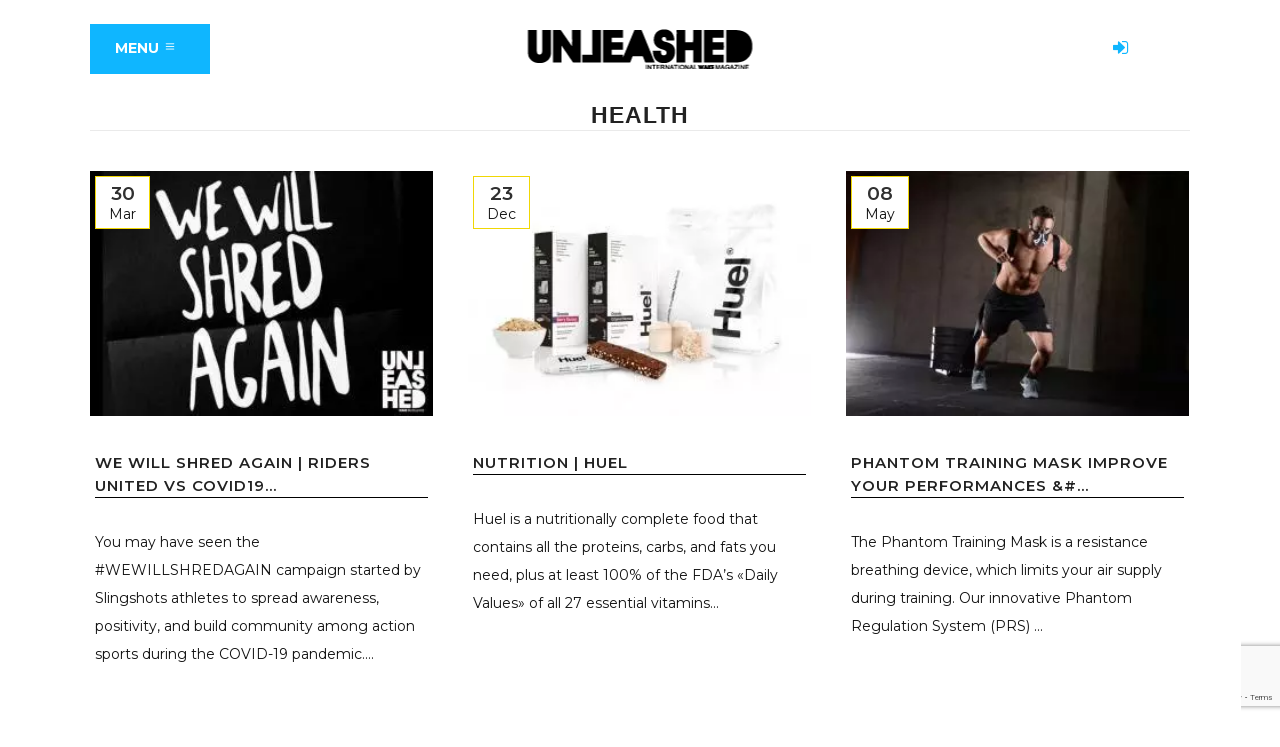

--- FILE ---
content_type: text/html; charset=UTF-8
request_url: https://unleashedwakemag.com/category/lifestyle/health/
body_size: 18253
content:
<!DOCTYPE html>
<html lang="en-US">
<head>
<script>(function(w,d,s,l,i){w[l]=w[l]||[];w[l].push({'gtm.start':
new Date().getTime(),event:'gtm.js'});var f=d.getElementsByTagName(s)[0],
j=d.createElement(s),dl=l!='dataLayer'?'&l='+l:'';j.async=true;j.src=
'https://www.googletagmanager.com/gtm.js?id='+i+dl;f.parentNode.insertBefore(j,f);
})(window,document,'script','dataLayer','GTM-M8JPG4R');</script>
<meta charset="UTF-8"/>
<title>Health |</title>
<meta name="viewport" content="width=device-width,initial-scale=1,user-scalable=no">
<link rel="profile" href="http://gmpg.org/xfn/11"/>
<link rel="pingback" href="https://unleashedwakemag.com/xmlrpc.php"/>
<link rel="shortcut icon" type="image/x-icon" href="https://unleashedwakemag.com/wp-content/uploads/2021/07/Unleashed-wake-mag-512X512.jpg">
<link rel="apple-touch-icon" href="https://unleashedwakemag.com/wp-content/uploads/2021/07/Unleashed-wake-mag-512X512.jpg"/>
<meta name='robots' content='max-image-preview:large'/>
<style>img:is([sizes="auto" i], [sizes^="auto," i]){contain-intrinsic-size:3000px 1500px}</style>
<meta name="description" content="Health"/>
<meta name="robots" content="index, follow"/>
<meta name="googlebot" content="index, follow, max-snippet:-1, max-image-preview:large, max-video-preview:-1"/>
<meta name="bingbot" content="index, follow, max-snippet:-1, max-image-preview:large, max-video-preview:-1"/>
<link rel="canonical" href="https://unleashedwakemag.com/category/lifestyle/health/"/>
<meta property="og:locale" content="en_US"/>
<meta property="og:type" content="article"/>
<meta property="og:title" content="Health |"/>
<meta property="og:description" content="Health"/>
<meta property="og:url" content="https://unleashedwakemag.com/category/lifestyle/health/"/>
<meta property="og:site_name" content="Unleashed Wake Mag"/>
<meta name="twitter:card" content="summary"/>
<meta name="twitter:site" content="@Unleashedwake"/>
<script type="application/ld+json" class="yoast-schema-graph">{"@context":"https://schema.org","@graph":[{"@type":"WebSite","@id":"https://unleashedwakemag.com/#website","url":"https://unleashedwakemag.com/","name":"Unleashed Wake Mag","description":"International wake magazine","potentialAction":[{"@type":"SearchAction","target":"https://unleashedwakemag.com/?s={search_term_string}","query-input":"required name=search_term_string"}],"inLanguage":"en-US"},{"@type":"CollectionPage","@id":"https://unleashedwakemag.com/category/lifestyle/health/#webpage","url":"https://unleashedwakemag.com/category/lifestyle/health/","name":"Health |","isPartOf":{"@id":"https://unleashedwakemag.com/#website"},"description":"Health","inLanguage":"en-US"}]}</script>
<link rel='dns-prefetch' href='//maps.googleapis.com'/>
<link rel='dns-prefetch' href='//www.googletagmanager.com'/>
<link rel='dns-prefetch' href='//fonts.googleapis.com'/>
<link rel="alternate" type="application/rss+xml" title="Unleashed Wake Mag &raquo; Feed" href="https://unleashedwakemag.com/feed/"/>
<link rel="alternate" type="application/rss+xml" title="Unleashed Wake Mag &raquo; Comments Feed" href="https://unleashedwakemag.com/comments/feed/"/>
<link rel="alternate" type="application/rss+xml" title="Unleashed Wake Mag &raquo; Health Category Feed" href="https://unleashedwakemag.com/category/lifestyle/health/feed/"/>
<link rel="stylesheet" type="text/css" href="//unleashedwakemag.com/wp-content/cache/wpfc-minified/974iutuw/bqvll.css" media="all"/>
<style id='classic-theme-styles-inline-css'>.wp-block-button__link{color:#fff;background-color:#32373c;border-radius:9999px;box-shadow:none;text-decoration:none;padding:calc(.667em + 2px) calc(1.333em + 2px);font-size:1.125em}.wp-block-file__button{background:#32373c;color:#fff;text-decoration:none}</style>
<style id='bp-login-form-style-inline-css'>.widget_bp_core_login_widget .bp-login-widget-user-avatar{float:left}.widget_bp_core_login_widget .bp-login-widget-user-links{margin-left:70px}#bp-login-widget-form label{display:block;font-weight:600;margin:15px 0 5px;width:auto}#bp-login-widget-form input[type=password],#bp-login-widget-form input[type=text]{background-color:#fafafa;border:1px solid #d6d6d6;border-radius:0;font:inherit;font-size:100%;padding:.5em;width:100%}#bp-login-widget-form .bp-login-widget-register-link,#bp-login-widget-form .login-submit{display:inline;width:-moz-fit-content;width:fit-content}#bp-login-widget-form .bp-login-widget-register-link{margin-left:1em}#bp-login-widget-form .bp-login-widget-register-link a{filter:invert(1)}#bp-login-widget-form .bp-login-widget-pwd-link{font-size:80%}</style>
<style id='bp-primary-nav-style-inline-css'>.buddypress_object_nav .bp-navs{background:#0000;clear:both;overflow:hidden}.buddypress_object_nav .bp-navs ul{margin:0;padding:0}.buddypress_object_nav .bp-navs ul li{list-style:none;margin:0}.buddypress_object_nav .bp-navs ul li a,.buddypress_object_nav .bp-navs ul li span{border:0;display:block;padding:5px 10px;text-decoration:none}.buddypress_object_nav .bp-navs ul li .count{background:#eaeaea;border:1px solid #ccc;border-radius:50%;color:#555;display:inline-block;font-size:12px;margin-left:2px;padding:3px 6px;text-align:center;vertical-align:middle}.buddypress_object_nav .bp-navs ul li a .count:empty{display:none}.buddypress_object_nav .bp-navs ul li.last select{max-width:185px}.buddypress_object_nav .bp-navs ul li.current a,.buddypress_object_nav .bp-navs ul li.selected a{color:#333;opacity:1}.buddypress_object_nav .bp-navs ul li.current a .count,.buddypress_object_nav .bp-navs ul li.selected a .count{background-color:#fff}.buddypress_object_nav .bp-navs ul li.dynamic a .count,.buddypress_object_nav .bp-navs ul li.dynamic.current a .count,.buddypress_object_nav .bp-navs ul li.dynamic.selected a .count{background-color:#5087e5;border:0;color:#fafafa}.buddypress_object_nav .bp-navs ul li.dynamic a:hover .count{background-color:#5087e5;border:0;color:#fff}.buddypress_object_nav .main-navs.dir-navs{margin-bottom:20px}.buddypress_object_nav .bp-navs.group-create-links ul li.current a{text-align:center}.buddypress_object_nav .bp-navs.group-create-links ul li:not(.current),.buddypress_object_nav .bp-navs.group-create-links ul li:not(.current) a{color:#767676}.buddypress_object_nav .bp-navs.group-create-links ul li:not(.current) a:focus,.buddypress_object_nav .bp-navs.group-create-links ul li:not(.current) a:hover{background:none;color:#555}.buddypress_object_nav .bp-navs.group-create-links ul li:not(.current) a[disabled]:focus,.buddypress_object_nav .bp-navs.group-create-links ul li:not(.current) a[disabled]:hover{color:#767676}</style>
<style id='bp-member-style-inline-css'>[data-type="bp/member"] input.components-placeholder__input{border:1px solid #757575;border-radius:2px;flex:1 1 auto;padding:6px 8px}.bp-block-member{position:relative}.bp-block-member .member-content{display:flex}.bp-block-member .user-nicename{display:block}.bp-block-member .user-nicename a{border:none;color:currentColor;text-decoration:none}.bp-block-member .bp-profile-button{width:100%}.bp-block-member .bp-profile-button a.button{bottom:10px;display:inline-block;margin:18px 0 0;position:absolute;right:0}.bp-block-member.has-cover .item-header-avatar,.bp-block-member.has-cover .member-content,.bp-block-member.has-cover .member-description{z-index:2}.bp-block-member.has-cover .member-content,.bp-block-member.has-cover .member-description{padding-top:75px}.bp-block-member.has-cover .bp-member-cover-image{background-color:#c5c5c5;background-position:top;background-repeat:no-repeat;background-size:cover;border:0;display:block;height:150px;left:0;margin:0;padding:0;position:absolute;top:0;width:100%;z-index:1}.bp-block-member img.avatar{height:auto;width:auto}.bp-block-member.avatar-none .item-header-avatar{display:none}.bp-block-member.avatar-none.has-cover{min-height:200px}.bp-block-member.avatar-full{min-height:150px}.bp-block-member.avatar-full .item-header-avatar{width:180px}.bp-block-member.avatar-thumb .member-content{align-items:center;min-height:50px}.bp-block-member.avatar-thumb .item-header-avatar{width:70px}.bp-block-member.avatar-full.has-cover{min-height:300px}.bp-block-member.avatar-full.has-cover .item-header-avatar{width:200px}.bp-block-member.avatar-full.has-cover img.avatar{background:#fffc;border:2px solid #fff;margin-left:20px}.bp-block-member.avatar-thumb.has-cover .item-header-avatar{padding-top:75px}.entry .entry-content .bp-block-member .user-nicename a{border:none;color:currentColor;text-decoration:none}</style>
<style id='bp-members-style-inline-css'>[data-type="bp/members"] .components-placeholder.is-appender{min-height:0}[data-type="bp/members"] .components-placeholder.is-appender .components-placeholder__label:empty{display:none}[data-type="bp/members"] .components-placeholder input.components-placeholder__input{border:1px solid #757575;border-radius:2px;flex:1 1 auto;padding:6px 8px}[data-type="bp/members"].avatar-none .member-description{width:calc(100% - 44px)}[data-type="bp/members"].avatar-full .member-description{width:calc(100% - 224px)}[data-type="bp/members"].avatar-thumb .member-description{width:calc(100% - 114px)}[data-type="bp/members"] .member-content{position:relative}[data-type="bp/members"] .member-content .is-right{position:absolute;right:2px;top:2px}[data-type="bp/members"] .columns-2 .member-content .member-description,[data-type="bp/members"] .columns-3 .member-content .member-description,[data-type="bp/members"] .columns-4 .member-content .member-description{padding-left:44px;width:calc(100% - 44px)}[data-type="bp/members"] .columns-3 .is-right{right:-10px}[data-type="bp/members"] .columns-4 .is-right{right:-50px}.bp-block-members.is-grid{display:flex;flex-wrap:wrap;padding:0}.bp-block-members.is-grid .member-content{margin:0 1.25em 1.25em 0;width:100%}@media(min-width:600px){.bp-block-members.columns-2 .member-content{width:calc(50% - .625em)}.bp-block-members.columns-2 .member-content:nth-child(2n){margin-right:0}.bp-block-members.columns-3 .member-content{width:calc(33.33333% - .83333em)}.bp-block-members.columns-3 .member-content:nth-child(3n){margin-right:0}.bp-block-members.columns-4 .member-content{width:calc(25% - .9375em)}.bp-block-members.columns-4 .member-content:nth-child(4n){margin-right:0}}.bp-block-members .member-content{display:flex;flex-direction:column;padding-bottom:1em;text-align:center}.bp-block-members .member-content .item-header-avatar,.bp-block-members .member-content .member-description{width:100%}.bp-block-members .member-content .item-header-avatar{margin:0 auto}.bp-block-members .member-content .item-header-avatar img.avatar{display:inline-block}@media(min-width:600px){.bp-block-members .member-content{flex-direction:row;text-align:left}.bp-block-members .member-content .item-header-avatar,.bp-block-members .member-content .member-description{width:auto}.bp-block-members .member-content .item-header-avatar{margin:0}}.bp-block-members .member-content .user-nicename{display:block}.bp-block-members .member-content .user-nicename a{border:none;color:currentColor;text-decoration:none}.bp-block-members .member-content time{color:#767676;display:block;font-size:80%}.bp-block-members.avatar-none .item-header-avatar{display:none}.bp-block-members.avatar-full{min-height:190px}.bp-block-members.avatar-full .item-header-avatar{width:180px}.bp-block-members.avatar-thumb .member-content{min-height:80px}.bp-block-members.avatar-thumb .item-header-avatar{width:70px}.bp-block-members.columns-2 .member-content,.bp-block-members.columns-3 .member-content,.bp-block-members.columns-4 .member-content{display:block;text-align:center}.bp-block-members.columns-2 .member-content .item-header-avatar,.bp-block-members.columns-3 .member-content .item-header-avatar,.bp-block-members.columns-4 .member-content .item-header-avatar{margin:0 auto}.bp-block-members img.avatar{height:auto;max-width:-moz-fit-content;max-width:fit-content;width:auto}.bp-block-members .member-content.has-activity{align-items:center}.bp-block-members .member-content.has-activity .item-header-avatar{padding-right:1em}.bp-block-members .member-content.has-activity .wp-block-quote{margin-bottom:0;text-align:left}.bp-block-members .member-content.has-activity .wp-block-quote cite a,.entry .entry-content .bp-block-members .user-nicename a{border:none;color:currentColor;text-decoration:none}</style>
<style id='bp-dynamic-members-style-inline-css'>.bp-dynamic-block-container .item-options{font-size:.5em;margin:0 0 1em;padding:1em 0}.bp-dynamic-block-container .item-options a.selected{font-weight:600}.bp-dynamic-block-container ul.item-list{list-style:none;margin:1em 0;padding-left:0}.bp-dynamic-block-container ul.item-list li{margin-bottom:1em}.bp-dynamic-block-container ul.item-list li:after,.bp-dynamic-block-container ul.item-list li:before{content:" ";display:table}.bp-dynamic-block-container ul.item-list li:after{clear:both}.bp-dynamic-block-container ul.item-list li .item-avatar{float:left;width:60px}.bp-dynamic-block-container ul.item-list li .item{margin-left:70px}</style>
<style id='bp-online-members-style-inline-css'>.widget_bp_core_whos_online_widget .avatar-block,[data-type="bp/online-members"] .avatar-block{display:flex;flex-flow:row wrap}.widget_bp_core_whos_online_widget .avatar-block img,[data-type="bp/online-members"] .avatar-block img{margin:.5em}</style>
<style id='bp-active-members-style-inline-css'>.widget_bp_core_recently_active_widget .avatar-block,[data-type="bp/active-members"] .avatar-block{display:flex;flex-flow:row wrap}.widget_bp_core_recently_active_widget .avatar-block img,[data-type="bp/active-members"] .avatar-block img{margin:.5em}</style>
<style id='bp-latest-activities-style-inline-css'>.bp-latest-activities .components-flex.components-select-control select[multiple]{height:auto;padding:0 8px}.bp-latest-activities .components-flex.components-select-control select[multiple]+.components-input-control__suffix svg{display:none}.bp-latest-activities-block a,.entry .entry-content .bp-latest-activities-block a{border:none;text-decoration:none}.bp-latest-activities-block .activity-list.item-list blockquote{border:none;padding:0}.bp-latest-activities-block .activity-list.item-list blockquote .activity-item:not(.mini){box-shadow:1px 0 4px #00000026;padding:0 1em;position:relative}.bp-latest-activities-block .activity-list.item-list blockquote .activity-item:not(.mini):after,.bp-latest-activities-block .activity-list.item-list blockquote .activity-item:not(.mini):before{border-color:#0000;border-style:solid;content:"";display:block;height:0;left:15px;position:absolute;width:0}.bp-latest-activities-block .activity-list.item-list blockquote .activity-item:not(.mini):before{border-top-color:#00000026;border-width:9px;bottom:-18px;left:14px}.bp-latest-activities-block .activity-list.item-list blockquote .activity-item:not(.mini):after{border-top-color:#fff;border-width:8px;bottom:-16px}.bp-latest-activities-block .activity-list.item-list blockquote .activity-item.mini .avatar{display:inline-block;height:20px;margin-right:2px;vertical-align:middle;width:20px}.bp-latest-activities-block .activity-list.item-list footer{align-items:center;display:flex}.bp-latest-activities-block .activity-list.item-list footer img.avatar{border:none;display:inline-block;margin-right:.5em}.bp-latest-activities-block .activity-list.item-list footer .activity-time-since{font-size:90%}.bp-latest-activities-block .widget-error{border-left:4px solid #0b80a4;box-shadow:1px 0 4px #00000026}.bp-latest-activities-block .widget-error p{padding:0 1em}</style>
<style id='bp-friends-style-inline-css'>.bp-dynamic-block-container .item-options{font-size:.5em;margin:0 0 1em;padding:1em 0}.bp-dynamic-block-container .item-options a.selected{font-weight:600}.bp-dynamic-block-container ul.item-list{list-style:none;margin:1em 0;padding-left:0}.bp-dynamic-block-container ul.item-list li{margin-bottom:1em}.bp-dynamic-block-container ul.item-list li:after,.bp-dynamic-block-container ul.item-list li:before{content:" ";display:table}.bp-dynamic-block-container ul.item-list li:after{clear:both}.bp-dynamic-block-container ul.item-list li .item-avatar{float:left;width:60px}.bp-dynamic-block-container ul.item-list li .item{margin-left:70px}</style>
<style id='bp-group-style-inline-css'>[data-type="bp/group"] input.components-placeholder__input{border:1px solid #757575;border-radius:2px;flex:1 1 auto;padding:6px 8px}.bp-block-group{position:relative}.bp-block-group .group-content{display:flex}.bp-block-group .group-description{width:100%}.bp-block-group .group-description-content{margin-bottom:18px;width:100%}.bp-block-group .bp-profile-button{overflow:hidden;width:100%}.bp-block-group .bp-profile-button a.button{margin:18px 0 0}.bp-block-group.has-cover .group-content,.bp-block-group.has-cover .group-description,.bp-block-group.has-cover .item-header-avatar{z-index:2}.bp-block-group.has-cover .group-content,.bp-block-group.has-cover .group-description{padding-top:75px}.bp-block-group.has-cover .bp-group-cover-image{background-color:#c5c5c5;background-position:top;background-repeat:no-repeat;background-size:cover;border:0;display:block;height:150px;left:0;margin:0;padding:0;position:absolute;top:0;width:100%;z-index:1}.bp-block-group img.avatar{height:auto;width:auto}.bp-block-group.avatar-none .item-header-avatar{display:none}.bp-block-group.avatar-full{min-height:150px}.bp-block-group.avatar-full .item-header-avatar{width:180px}.bp-block-group.avatar-full .group-description{padding-left:35px}.bp-block-group.avatar-thumb .item-header-avatar{width:70px}.bp-block-group.avatar-thumb .item-header-avatar img.avatar{margin-top:15px}.bp-block-group.avatar-none.has-cover{min-height:200px}.bp-block-group.avatar-none.has-cover .item-header-avatar{padding-top:75px}.bp-block-group.avatar-full.has-cover{min-height:300px}.bp-block-group.avatar-full.has-cover .item-header-avatar{width:200px}.bp-block-group.avatar-full.has-cover img.avatar{background:#fffc;border:2px solid #fff;margin-left:20px}.bp-block-group.avatar-thumb:not(.has-description) .group-content{align-items:center;min-height:50px}.bp-block-group.avatar-thumb.has-cover .item-header-avatar{padding-top:75px}.bp-block-group.has-description .bp-profile-button a.button{display:block;float:right}</style>
<style id='bp-groups-style-inline-css'>[data-type="bp/groups"] .components-placeholder.is-appender{min-height:0}[data-type="bp/groups"] .components-placeholder.is-appender .components-placeholder__label:empty{display:none}[data-type="bp/groups"] .components-placeholder input.components-placeholder__input{border:1px solid #757575;border-radius:2px;flex:1 1 auto;padding:6px 8px}[data-type="bp/groups"].avatar-none .group-description{width:calc(100% - 44px)}[data-type="bp/groups"].avatar-full .group-description{width:calc(100% - 224px)}[data-type="bp/groups"].avatar-thumb .group-description{width:calc(100% - 114px)}[data-type="bp/groups"] .group-content{position:relative}[data-type="bp/groups"] .group-content .is-right{position:absolute;right:2px;top:2px}[data-type="bp/groups"] .columns-2 .group-content .group-description,[data-type="bp/groups"] .columns-3 .group-content .group-description,[data-type="bp/groups"] .columns-4 .group-content .group-description{padding-left:44px;width:calc(100% - 44px)}[data-type="bp/groups"] .columns-3 .is-right{right:-10px}[data-type="bp/groups"] .columns-4 .is-right{right:-50px}.bp-block-groups.is-grid{display:flex;flex-wrap:wrap;padding:0}.bp-block-groups.is-grid .group-content{margin:0 1.25em 1.25em 0;width:100%}@media(min-width:600px){.bp-block-groups.columns-2 .group-content{width:calc(50% - .625em)}.bp-block-groups.columns-2 .group-content:nth-child(2n){margin-right:0}.bp-block-groups.columns-3 .group-content{width:calc(33.33333% - .83333em)}.bp-block-groups.columns-3 .group-content:nth-child(3n){margin-right:0}.bp-block-groups.columns-4 .group-content{width:calc(25% - .9375em)}.bp-block-groups.columns-4 .group-content:nth-child(4n){margin-right:0}}.bp-block-groups .group-content{display:flex;flex-direction:column;padding-bottom:1em;text-align:center}.bp-block-groups .group-content .group-description,.bp-block-groups .group-content .item-header-avatar{width:100%}.bp-block-groups .group-content .item-header-avatar{margin:0 auto}.bp-block-groups .group-content .item-header-avatar img.avatar{display:inline-block}@media(min-width:600px){.bp-block-groups .group-content{flex-direction:row;text-align:left}.bp-block-groups .group-content .group-description,.bp-block-groups .group-content .item-header-avatar{width:auto}.bp-block-groups .group-content .item-header-avatar{margin:0}}.bp-block-groups .group-content time{color:#767676;display:block;font-size:80%}.bp-block-groups.avatar-none .item-header-avatar{display:none}.bp-block-groups.avatar-full{min-height:190px}.bp-block-groups.avatar-full .item-header-avatar{width:180px}.bp-block-groups.avatar-thumb .group-content{min-height:80px}.bp-block-groups.avatar-thumb .item-header-avatar{width:70px}.bp-block-groups.columns-2 .group-content,.bp-block-groups.columns-3 .group-content,.bp-block-groups.columns-4 .group-content{display:block;text-align:center}.bp-block-groups.columns-2 .group-content .item-header-avatar,.bp-block-groups.columns-3 .group-content .item-header-avatar,.bp-block-groups.columns-4 .group-content .item-header-avatar{margin:0 auto}.bp-block-groups img.avatar{height:auto;max-width:-moz-fit-content;max-width:fit-content;width:auto}.bp-block-groups .member-content.has-description{align-items:center}.bp-block-groups .member-content.has-description .item-header-avatar{padding-right:1em}.bp-block-groups .member-content.has-description .group-description-content{margin-bottom:0;text-align:left}</style>
<style id='bp-dynamic-groups-style-inline-css'>.bp-dynamic-block-container .item-options{font-size:.5em;margin:0 0 1em;padding:1em 0}.bp-dynamic-block-container .item-options a.selected{font-weight:600}.bp-dynamic-block-container ul.item-list{list-style:none;margin:1em 0;padding-left:0}.bp-dynamic-block-container ul.item-list li{margin-bottom:1em}.bp-dynamic-block-container ul.item-list li:after,.bp-dynamic-block-container ul.item-list li:before{content:" ";display:table}.bp-dynamic-block-container ul.item-list li:after{clear:both}.bp-dynamic-block-container ul.item-list li .item-avatar{float:left;width:60px}.bp-dynamic-block-container ul.item-list li .item{margin-left:70px}</style>
<style id='bp-sitewide-notices-style-inline-css'>.bp-sitewide-notice-block .bp-screen-reader-text,[data-type="bp/sitewide-notices"] .bp-screen-reader-text{border:0;clip:rect(0 0 0 0);height:1px;margin:-1px;overflow:hidden;padding:0;position:absolute;width:1px;word-wrap:normal!important}.bp-sitewide-notice-block [data-bp-tooltip]:after,[data-type="bp/sitewide-notices"] [data-bp-tooltip]:after{background-color:#fff;border:1px solid #737373;border-radius:1px;box-shadow:4px 4px 8px #0003;color:#333;content:attr(data-bp-tooltip);display:none;font-family:Helvetica Neue,Helvetica,Arial,san-serif;font-size:12px;font-weight:400;letter-spacing:normal;line-height:1.25;max-width:200px;opacity:0;padding:5px 8px;pointer-events:none;position:absolute;text-shadow:none;text-transform:none;transform:translateZ(0);transition:all 1.5s ease;visibility:hidden;white-space:nowrap;word-wrap:break-word;z-index:100000}.bp-sitewide-notice-block .bp-tooltip:after,[data-type="bp/sitewide-notices"] .bp-tooltip:after{left:50%;margin-top:7px;top:110%;transform:translate(-50%)}.bp-sitewide-notice-block{border-left:4px solid #ff853c;padding-left:1em;position:relative}.bp-sitewide-notice-block h2:before{background:none;border:none}.bp-sitewide-notice-block .dismiss-notice{background-color:#0000;border:1px solid #ff853c;color:#ff853c;display:block;padding:.2em .5em;position:absolute;right:.5em;top:.5em;width:-moz-fit-content;width:fit-content}.bp-sitewide-notice-block .dismiss-notice:hover{background-color:#ff853c;color:#fff}</style>
<style id='global-styles-inline-css'>:root{--wp--preset--aspect-ratio--square:1;--wp--preset--aspect-ratio--4-3:4/3;--wp--preset--aspect-ratio--3-4:3/4;--wp--preset--aspect-ratio--3-2:3/2;--wp--preset--aspect-ratio--2-3:2/3;--wp--preset--aspect-ratio--16-9:16/9;--wp--preset--aspect-ratio--9-16:9/16;--wp--preset--color--black:#000000;--wp--preset--color--cyan-bluish-gray:#abb8c3;--wp--preset--color--white:#ffffff;--wp--preset--color--pale-pink:#f78da7;--wp--preset--color--vivid-red:#cf2e2e;--wp--preset--color--luminous-vivid-orange:#ff6900;--wp--preset--color--luminous-vivid-amber:#fcb900;--wp--preset--color--light-green-cyan:#7bdcb5;--wp--preset--color--vivid-green-cyan:#00d084;--wp--preset--color--pale-cyan-blue:#8ed1fc;--wp--preset--color--vivid-cyan-blue:#0693e3;--wp--preset--color--vivid-purple:#9b51e0;--wp--preset--gradient--vivid-cyan-blue-to-vivid-purple:linear-gradient(135deg,rgba(6,147,227,1) 0%,rgb(155,81,224) 100%);--wp--preset--gradient--light-green-cyan-to-vivid-green-cyan:linear-gradient(135deg,rgb(122,220,180) 0%,rgb(0,208,130) 100%);--wp--preset--gradient--luminous-vivid-amber-to-luminous-vivid-orange:linear-gradient(135deg,rgba(252,185,0,1) 0%,rgba(255,105,0,1) 100%);--wp--preset--gradient--luminous-vivid-orange-to-vivid-red:linear-gradient(135deg,rgba(255,105,0,1) 0%,rgb(207,46,46) 100%);--wp--preset--gradient--very-light-gray-to-cyan-bluish-gray:linear-gradient(135deg,rgb(238,238,238) 0%,rgb(169,184,195) 100%);--wp--preset--gradient--cool-to-warm-spectrum:linear-gradient(135deg,rgb(74,234,220) 0%,rgb(151,120,209) 20%,rgb(207,42,186) 40%,rgb(238,44,130) 60%,rgb(251,105,98) 80%,rgb(254,248,76) 100%);--wp--preset--gradient--blush-light-purple:linear-gradient(135deg,rgb(255,206,236) 0%,rgb(152,150,240) 100%);--wp--preset--gradient--blush-bordeaux:linear-gradient(135deg,rgb(254,205,165) 0%,rgb(254,45,45) 50%,rgb(107,0,62) 100%);--wp--preset--gradient--luminous-dusk:linear-gradient(135deg,rgb(255,203,112) 0%,rgb(199,81,192) 50%,rgb(65,88,208) 100%);--wp--preset--gradient--pale-ocean:linear-gradient(135deg,rgb(255,245,203) 0%,rgb(182,227,212) 50%,rgb(51,167,181) 100%);--wp--preset--gradient--electric-grass:linear-gradient(135deg,rgb(202,248,128) 0%,rgb(113,206,126) 100%);--wp--preset--gradient--midnight:linear-gradient(135deg,rgb(2,3,129) 0%,rgb(40,116,252) 100%);--wp--preset--font-size--small:13px;--wp--preset--font-size--medium:20px;--wp--preset--font-size--large:36px;--wp--preset--font-size--x-large:42px;--wp--preset--spacing--20:0.44rem;--wp--preset--spacing--30:0.67rem;--wp--preset--spacing--40:1rem;--wp--preset--spacing--50:1.5rem;--wp--preset--spacing--60:2.25rem;--wp--preset--spacing--70:3.38rem;--wp--preset--spacing--80:5.06rem;--wp--preset--shadow--natural:6px 6px 9px rgba(0, 0, 0, 0.2);--wp--preset--shadow--deep:12px 12px 50px rgba(0, 0, 0, 0.4);--wp--preset--shadow--sharp:6px 6px 0px rgba(0, 0, 0, 0.2);--wp--preset--shadow--outlined:6px 6px 0px -3px rgba(255, 255, 255, 1), 6px 6px rgba(0, 0, 0, 1);--wp--preset--shadow--crisp:6px 6px 0px rgba(0, 0, 0, 1);}:where(.is-layout-flex){gap:0.5em;}:where(.is-layout-grid){gap:0.5em;}body .is-layout-flex{display:flex;}.is-layout-flex{flex-wrap:wrap;align-items:center;}.is-layout-flex > :is(*, div){margin:0;}body .is-layout-grid{display:grid;}.is-layout-grid > :is(*, div){margin:0;}:where(.wp-block-columns.is-layout-flex){gap:2em;}:where(.wp-block-columns.is-layout-grid){gap:2em;}:where(.wp-block-post-template.is-layout-flex){gap:1.25em;}:where(.wp-block-post-template.is-layout-grid){gap:1.25em;}.has-black-color{color:var(--wp--preset--color--black) !important;}.has-cyan-bluish-gray-color{color:var(--wp--preset--color--cyan-bluish-gray) !important;}.has-white-color{color:var(--wp--preset--color--white) !important;}.has-pale-pink-color{color:var(--wp--preset--color--pale-pink) !important;}.has-vivid-red-color{color:var(--wp--preset--color--vivid-red) !important;}.has-luminous-vivid-orange-color{color:var(--wp--preset--color--luminous-vivid-orange) !important;}.has-luminous-vivid-amber-color{color:var(--wp--preset--color--luminous-vivid-amber) !important;}.has-light-green-cyan-color{color:var(--wp--preset--color--light-green-cyan) !important;}.has-vivid-green-cyan-color{color:var(--wp--preset--color--vivid-green-cyan) !important;}.has-pale-cyan-blue-color{color:var(--wp--preset--color--pale-cyan-blue) !important;}.has-vivid-cyan-blue-color{color:var(--wp--preset--color--vivid-cyan-blue) !important;}.has-vivid-purple-color{color:var(--wp--preset--color--vivid-purple) !important;}.has-black-background-color{background-color:var(--wp--preset--color--black) !important;}.has-cyan-bluish-gray-background-color{background-color:var(--wp--preset--color--cyan-bluish-gray) !important;}.has-white-background-color{background-color:var(--wp--preset--color--white) !important;}.has-pale-pink-background-color{background-color:var(--wp--preset--color--pale-pink) !important;}.has-vivid-red-background-color{background-color:var(--wp--preset--color--vivid-red) !important;}.has-luminous-vivid-orange-background-color{background-color:var(--wp--preset--color--luminous-vivid-orange) !important;}.has-luminous-vivid-amber-background-color{background-color:var(--wp--preset--color--luminous-vivid-amber) !important;}.has-light-green-cyan-background-color{background-color:var(--wp--preset--color--light-green-cyan) !important;}.has-vivid-green-cyan-background-color{background-color:var(--wp--preset--color--vivid-green-cyan) !important;}.has-pale-cyan-blue-background-color{background-color:var(--wp--preset--color--pale-cyan-blue) !important;}.has-vivid-cyan-blue-background-color{background-color:var(--wp--preset--color--vivid-cyan-blue) !important;}.has-vivid-purple-background-color{background-color:var(--wp--preset--color--vivid-purple) !important;}.has-black-border-color{border-color:var(--wp--preset--color--black) !important;}.has-cyan-bluish-gray-border-color{border-color:var(--wp--preset--color--cyan-bluish-gray) !important;}.has-white-border-color{border-color:var(--wp--preset--color--white) !important;}.has-pale-pink-border-color{border-color:var(--wp--preset--color--pale-pink) !important;}.has-vivid-red-border-color{border-color:var(--wp--preset--color--vivid-red) !important;}.has-luminous-vivid-orange-border-color{border-color:var(--wp--preset--color--luminous-vivid-orange) !important;}.has-luminous-vivid-amber-border-color{border-color:var(--wp--preset--color--luminous-vivid-amber) !important;}.has-light-green-cyan-border-color{border-color:var(--wp--preset--color--light-green-cyan) !important;}.has-vivid-green-cyan-border-color{border-color:var(--wp--preset--color--vivid-green-cyan) !important;}.has-pale-cyan-blue-border-color{border-color:var(--wp--preset--color--pale-cyan-blue) !important;}.has-vivid-cyan-blue-border-color{border-color:var(--wp--preset--color--vivid-cyan-blue) !important;}.has-vivid-purple-border-color{border-color:var(--wp--preset--color--vivid-purple) !important;}.has-vivid-cyan-blue-to-vivid-purple-gradient-background{background:var(--wp--preset--gradient--vivid-cyan-blue-to-vivid-purple) !important;}.has-light-green-cyan-to-vivid-green-cyan-gradient-background{background:var(--wp--preset--gradient--light-green-cyan-to-vivid-green-cyan) !important;}.has-luminous-vivid-amber-to-luminous-vivid-orange-gradient-background{background:var(--wp--preset--gradient--luminous-vivid-amber-to-luminous-vivid-orange) !important;}.has-luminous-vivid-orange-to-vivid-red-gradient-background{background:var(--wp--preset--gradient--luminous-vivid-orange-to-vivid-red) !important;}.has-very-light-gray-to-cyan-bluish-gray-gradient-background{background:var(--wp--preset--gradient--very-light-gray-to-cyan-bluish-gray) !important;}.has-cool-to-warm-spectrum-gradient-background{background:var(--wp--preset--gradient--cool-to-warm-spectrum) !important;}.has-blush-light-purple-gradient-background{background:var(--wp--preset--gradient--blush-light-purple) !important;}.has-blush-bordeaux-gradient-background{background:var(--wp--preset--gradient--blush-bordeaux) !important;}.has-luminous-dusk-gradient-background{background:var(--wp--preset--gradient--luminous-dusk) !important;}.has-pale-ocean-gradient-background{background:var(--wp--preset--gradient--pale-ocean) !important;}.has-electric-grass-gradient-background{background:var(--wp--preset--gradient--electric-grass) !important;}.has-midnight-gradient-background{background:var(--wp--preset--gradient--midnight) !important;}.has-small-font-size{font-size:var(--wp--preset--font-size--small) !important;}.has-medium-font-size{font-size:var(--wp--preset--font-size--medium) !important;}.has-large-font-size{font-size:var(--wp--preset--font-size--large) !important;}.has-x-large-font-size{font-size:var(--wp--preset--font-size--x-large) !important;}:where(.wp-block-post-template.is-layout-flex){gap:1.25em;}:where(.wp-block-post-template.is-layout-grid){gap:1.25em;}:where(.wp-block-columns.is-layout-flex){gap:2em;}:where(.wp-block-columns.is-layout-grid){gap:2em;}:root :where(.wp-block-pullquote){font-size:1.5em;line-height:1.6;}</style>
<link rel="stylesheet" type="text/css" href="//unleashedwakemag.com/wp-content/cache/wpfc-minified/2ona62ld/vadl.css" media="all"/>
<style id='woocommerce-inline-inline-css'>.woocommerce form .form-row .required{visibility:visible;}</style>
<link rel="stylesheet" type="text/css" href="//unleashedwakemag.com/wp-content/cache/wpfc-minified/jz5s6i8k/fk17g.css" media="all"/>
<script src="https://www.googletagmanager.com/gtag/js?id=GT-PZSPRLN" id="google_gtagjs-js" async></script>
<meta name="generator" content="Powered by LayerSlider 5.6.9 - Multi-Purpose, Responsive, Parallax, Mobile-Friendly Slider Plugin for WordPress."/>
<link rel="https://api.w.org/" href="https://unleashedwakemag.com/wp-json/"/><link rel="alternate" title="JSON" type="application/json" href="https://unleashedwakemag.com/wp-json/wp/v2/categories/292"/><link rel="EditURI" type="application/rsd+xml" title="RSD" href="https://unleashedwakemag.com/xmlrpc.php?rsd"/>
<meta name="generator" content="Site Kit by Google 1.170.0"/>	<noscript><style>.woocommerce-product-gallery{opacity:1 !important;}</style></noscript>
<meta name="google-adsense-platform-account" content="ca-host-pub-2644536267352236">
<meta name="google-adsense-platform-domain" content="sitekit.withgoogle.com">
<meta name="generator" content="Powered by WPBakery Page Builder - drag and drop page builder for WordPress."/>
<!--[if lte IE 9]><link rel="stylesheet" type="text/css" href="https://unleashedwakemag.com/wp-content/plugins/js_composer/assets/css/vc_lte_ie9.min.css" media="screen"><![endif]--><link rel="icon" href="https://unleashedwakemag.com/wp-content/uploads/2021/07/cropped-Unleashed-wake-mag-512X512-32x32.jpg" sizes="32x32"/>
<link rel="icon" href="https://unleashedwakemag.com/wp-content/uploads/2021/07/cropped-Unleashed-wake-mag-512X512-192x192.jpg" sizes="192x192"/>
<link rel="apple-touch-icon" href="https://unleashedwakemag.com/wp-content/uploads/2021/07/cropped-Unleashed-wake-mag-512X512-180x180.jpg"/>
<meta name="msapplication-TileImage" content="https://unleashedwakemag.com/wp-content/uploads/2021/07/cropped-Unleashed-wake-mag-512X512-270x270.jpg"/>
<style id="wp-custom-css">grecaptcha-badge{visibility:hidden;}</style>
<noscript><style>.wpb_animate_when_almost_visible{opacity:1;}</style></noscript>
<script data-wpfc-render="false">var Wpfcll={s:[],osl:0,scroll:false,i:function(){Wpfcll.ss();window.addEventListener('load',function(){let observer=new MutationObserver(mutationRecords=>{Wpfcll.osl=Wpfcll.s.length;Wpfcll.ss();if(Wpfcll.s.length > Wpfcll.osl){Wpfcll.ls(false);}});observer.observe(document.getElementsByTagName("html")[0],{childList:true,attributes:true,subtree:true,attributeFilter:["src"],attributeOldValue:false,characterDataOldValue:false});Wpfcll.ls(true);});window.addEventListener('scroll',function(){Wpfcll.scroll=true;Wpfcll.ls(false);});window.addEventListener('resize',function(){Wpfcll.scroll=true;Wpfcll.ls(false);});window.addEventListener('click',function(){Wpfcll.scroll=true;Wpfcll.ls(false);});},c:function(e,pageload){var w=document.documentElement.clientHeight || body.clientHeight;var n=0;if(pageload){n=0;}else{n=(w > 800) ? 800:200;n=Wpfcll.scroll ? 800:n;}var er=e.getBoundingClientRect();var t=0;var p=e.parentNode ? e.parentNode:false;if(typeof p.getBoundingClientRect=="undefined"){var pr=false;}else{var pr=p.getBoundingClientRect();}if(er.x==0 && er.y==0){for(var i=0;i < 10;i++){if(p){if(pr.x==0 && pr.y==0){if(p.parentNode){p=p.parentNode;}if(typeof p.getBoundingClientRect=="undefined"){pr=false;}else{pr=p.getBoundingClientRect();}}else{t=pr.top;break;}}};}else{t=er.top;}if(w - t+n > 0){return true;}return false;},r:function(e,pageload){var s=this;var oc,ot;try{oc=e.getAttribute("data-wpfc-original-src");ot=e.getAttribute("data-wpfc-original-srcset");originalsizes=e.getAttribute("data-wpfc-original-sizes");if(s.c(e,pageload)){if(oc || ot){if(e.tagName=="DIV" || e.tagName=="A" || e.tagName=="SPAN"){e.style.backgroundImage="url("+oc+")";e.removeAttribute("data-wpfc-original-src");e.removeAttribute("data-wpfc-original-srcset");e.removeAttribute("onload");}else{if(oc){e.setAttribute('src',oc);}if(ot){e.setAttribute('srcset',ot);}if(originalsizes){e.setAttribute('sizes',originalsizes);}if(e.getAttribute("alt") && e.getAttribute("alt")=="blank"){e.removeAttribute("alt");}e.removeAttribute("data-wpfc-original-src");e.removeAttribute("data-wpfc-original-srcset");e.removeAttribute("data-wpfc-original-sizes");e.removeAttribute("onload");if(e.tagName=="IFRAME"){var y="https://www.youtube.com/embed/";if(navigator.userAgent.match(/\sEdge?\/\d/i)){e.setAttribute('src',e.getAttribute("src").replace(/.+\/templates\/youtube\.html\#/,y));}e.onload=function(){if(typeof window.jQuery !="undefined"){if(jQuery.fn.fitVids){jQuery(e).parent().fitVids({customSelector:"iframe[src]"});}}var s=e.getAttribute("src").match(/templates\/youtube\.html\#(.+)/);if(s){try{var i=e.contentDocument || e.contentWindow;if(i.location.href=="about:blank"){e.setAttribute('src',y+s[1]);}}catch(err){e.setAttribute('src',y+s[1]);}}}}}}else{if(e.tagName=="NOSCRIPT"){if(typeof window.jQuery !="undefined"){if(jQuery(e).attr("data-type")=="wpfc"){e.removeAttribute("data-type");jQuery(e).after(jQuery(e).text());}}}}}}catch(error){console.log(error);console.log("==>",e);}},ss:function(){var i=Array.prototype.slice.call(document.getElementsByTagName("img"));var f=Array.prototype.slice.call(document.getElementsByTagName("iframe"));var d=Array.prototype.slice.call(document.getElementsByTagName("div"));var a=Array.prototype.slice.call(document.getElementsByTagName("a"));var s=Array.prototype.slice.call(document.getElementsByTagName("span"));var n=Array.prototype.slice.call(document.getElementsByTagName("noscript"));this.s=i.concat(f).concat(d).concat(a).concat(s).concat(n);},ls:function(pageload){var s=this;[].forEach.call(s.s,function(e,index){s.r(e,pageload);});}};document.addEventListener('DOMContentLoaded',function(){wpfci();});function wpfci(){Wpfcll.i();}</script>
</head>
<body class="bp-nouveau archive category category-health category-292 wp-theme-unleashed wp-child-theme-unleashed-child theme-unleashed woocommerce-no-js fully-background hide_top_bar_on_mobile_header qode-content-sidebar-responsive columns-3 qode-child-theme-ver-1.0.0 qode-theme-ver-9.1.3 wpb-js-composer js-comp-ver-5.4.5 vc_responsive" style="background-position: top center; background-attachment: fixed; background-repeat: no-repeat;">
<noscript><iframe onload="Wpfcll.r(this,true);" data-wpfc-original-src="https://www.googletagmanager.com/ns.html?id=GTM-M8JPG4R"
height="0" width="0" style="display:none;visibility:hidden"></iframe></noscript>
<div class="wrapper">
<div class="wrapper_inner">
<header class="scroll_top light fixed fixed_minimal page_header">
<div class="header_inner clearfix">
<form role="search" id="searchform" action="https://unleashedwakemag.com/" class="qode_search_form" method="get">
<div class="container">
<div class="container_inner clearfix">
<span aria-hidden="true" class="qode_icon_font_elegant icon_search qode_icon_in_search"></span>					<input type="text" placeholder="Search" name="s" class="qode_search_field" autocomplete="off" />
<input type="submit" value="Search" />
<div class="qode_search_close"> <a href="#"> <span aria-hidden="true" class="qode_icon_font_elegant icon_close qode_icon_in_search"></span> </a></div></div></div></form>
<div class="header_top_bottom_holder">
<div class="header_bottom clearfix" style='background-color:rgba(255, 255, 255, 0,5);'>
<div class="container">
<div class="container_inner clearfix">
<div class="header_inner_left">
<div class="side_menu_button_wrapper left">
<div class="side_menu_button"> <a href="javascript:void(0)" class="popup_menu normal"><span class="menu">MENU</span> <span class="icon_menu"></span> </a></div></div></div><div class="logo_wrapper">
<div class="q_logo"> <a href="https://unleashedwakemag.com/"> <img class="normal" src="https://unleashedwakemag.com/wp-content/uploads/2016/05/logo-long.png" alt="Logo" width="454" height="80"/> <img class="light" src="https://unleashedwakemag.com/wp-content/uploads/2016/05/logo-long.png" alt="Logo" width="454" height="80"/> <img class="dark" src="https://unleashedwakemag.com/wp-content/uploads/2016/05/logo-long.png" alt="Logo" width="454" height="80"/> <img onload="Wpfcll.r(this,true);" src="https://unleashedwakemag.com/wp-content/plugins/wp-fastest-cache-premium/pro/images/blank.gif" class="mobile" data-wpfc-original-src="https://unleashedwakemag.com/wp-content/uploads/2020/10/logo2010_200X150.jpg" alt="Logo" width="110" height="110"/> </a></div></div><div class="q_logoPop"> <a href="https://unleashedwakemag.com/"> <i class="popup fa fa-home" aria-hidden="true"></i> </a></div><div class="goContact"> <a href="/contact/"> <i class="fa fa-envelope" aria-hidden="true"></i> </a></div><div class="header_inner_right">
<div class="side_menu_button_wrapper right">
<div class="side_menu_button"> 
<div class="infowoo">
<div class="infowoo_inner"> <a href="https://unleashedwakemag.com/account/" title="Sign in" class="login"><i class="fa fa-sign-in"></i></a></div></div><a class="search_button fullscreen_search normal" href="javascript:void(0)">
<span aria-hidden="true" class="qode_icon_font_elegant icon_search"></span>												</a>
<div class="fullscreen_search_overlay"></div></div></div></div></div></div></div></div></div></header>
<a id='back_to_top' href='#'>
<span class="fa-stack">
<i class="fa fa-arrow-up"></i>
</span>
</a>
<div class="popup_menu_holder_outer">
<div class="popup_menu_holder">
<div class="popup_menu_holder_inner">
<nav class="popup_menu">
<ul id="menu-main-menu"><li id="popup-menu-item-20649" class="displayMobileMenu menu-item menu-item-type-post_type menu-item-object-page menu-item-home"><a href="https://unleashedwakemag.com/"><span>Home</span></a></li>
<li id="popup-menu-item-32308" class="menu-item menu-item-type-post_type menu-item-object-page menu-item-has-children has_sub"><a href="https://unleashedwakemag.com/riders/community-unleashed-wake-mag/"><span>Community</span></a>
<ul class="sub_menu">
<li id="popup-menu-item-32266" class="menu-item menu-item-type-post_type menu-item-object-page"><a href="https://unleashedwakemag.com/login/"><span>Login</span></a></li>
<li id="popup-menu-item-32310" class="menu-item menu-item-type-post_type menu-item-object-buddypress"><a href="https://unleashedwakemag.com/members/"><span>Members</span></a></li>
<li id="popup-menu-item-32311" class="menu-item menu-item-type-post_type menu-item-object-buddypress"><a href="https://unleashedwakemag.com/activity/"><span>Wall</span></a></li>
<li id="popup-menu-item-40563" class="menu-item menu-item-type-post_type menu-item-object-page"><a href="https://unleashedwakemag.com/e-shop/"><span>E-SHOP</span></a></li>
</ul>
</li>
<li id="popup-menu-item-17269" class="menu-item menu-item-type-post_type menu-item-object-page menu-item-has-children has_sub"><a title="WAKE" href="https://unleashedwakemag.com/wakeboard-wakeboarding/"><span>WAKEBOARD</span></a>
<ul class="sub_menu">
<li id="popup-menu-item-17273" class="menu-item menu-item-type-post_type menu-item-object-page"><a title="Wakeboard" href="https://unleashedwakemag.com/wakeboard-wakeboarding/articles-wakeboard/"><span>Articles Wakeboard</span></a></li>
<li id="popup-menu-item-18148" class="menu-item menu-item-type-post_type menu-item-object-page"><a href="https://unleashedwakemag.com/wakesurf-wakesurfing-wakesurfers/articles-wakesurf/"><span>Articles Wakesurf</span></a></li>
<li id="popup-menu-item-18156" class="menu-item menu-item-type-post_type menu-item-object-page"><a href="https://unleashedwakemag.com/wakeskate-wakeskating/article-wakeskate/"><span>Article Wakeskate</span></a></li>
<li id="popup-menu-item-18185" class="menu-item menu-item-type-post_type menu-item-object-page"><a href="https://unleashedwakemag.com/all-events-unleashed-wake-mag/"><span>All Events</span></a></li>
</ul>
</li>
<li id="popup-menu-item-32708" class="menu-item menu-item-type-post_type menu-item-object-page menu-item-has-children has_sub"><a href="https://unleashedwakemag.com/videos-wake-unleashed-wakeboard-magazine/"><span>VIDEOS WAKE</span></a>
<ul class="sub_menu">
<li id="popup-menu-item-17274" class="menu-item menu-item-type-post_type menu-item-object-page"><a title="Videos Wakeboard" href="https://unleashedwakemag.com/wakeboard-wakeboarding/video-wakeboard/"><span>Videos Wakeboard</span></a></li>
<li id="popup-menu-item-18155" class="menu-item menu-item-type-post_type menu-item-object-page"><a href="https://unleashedwakemag.com/wakeskate-wakeskating/video-wakeskate/"><span>Video Wakeskate</span></a></li>
<li id="popup-menu-item-17996" class="menu-item menu-item-type-post_type menu-item-object-page"><a href="https://unleashedwakemag.com/wakesurf-wakesurfing-wakesurfers/video-wakesurf/"><span>Videos Wakesurf</span></a></li>
<li id="popup-menu-item-18202" class="menu-item menu-item-type-post_type menu-item-object-page"><a href="https://unleashedwakemag.com/videos-wake-unleashed-wakeboard-magazine/fail-video/"><span>Fail video</span></a></li>
<li id="popup-menu-item-18181" class="menu-item menu-item-type-post_type menu-item-object-page"><a href="https://unleashedwakemag.com/learn-wake-unleashed-wakeboard/"><span>Learn Wake</span></a></li>
<li id="popup-menu-item-18200" class="menu-item menu-item-type-post_type menu-item-object-page"><a href="https://unleashedwakemag.com/videos-wake-unleashed-wakeboard-magazine/believe-or-not-unleashed-wake-mag/"><span>Believe or not</span></a></li>
</ul>
</li>
<li id="popup-menu-item-19298" class="menu-item menu-item-type-post_type menu-item-object-page menu-item-has-children has_sub"><a href="https://unleashedwakemag.com/unleashed-wake-mag/"><span>Magazine</span></a>
<ul class="sub_menu">
<li id="popup-menu-item-18167" class="menu-item menu-item-type-post_type menu-item-object-page"><a href="https://unleashedwakemag.com/unleashed-wake-mag/online-edition/"><span>online edition</span></a></li>
<li id="popup-menu-item-18166" class="menu-item menu-item-type-post_type menu-item-object-page"><a href="https://unleashedwakemag.com/unleashed-wake-mag/behind-cover/"><span>Behind cover</span></a></li>
<li id="popup-menu-item-18189" class="menu-item menu-item-type-post_type menu-item-object-page"><a href="https://unleashedwakemag.com/gallery/"><span>Gallery</span></a></li>
<li id="popup-menu-item-18169" class="menu-item menu-item-type-post_type menu-item-object-page"><a href="https://unleashedwakemag.com/unleashed-wake-mag/wanna-advertise/"><span>Wanna advertise?</span></a></li>
<li id="popup-menu-item-18170" class="menu-item menu-item-type-post_type menu-item-object-page"><a href="https://unleashedwakemag.com/unleashed-wake-mag/wanna-distribute/"><span>Wanna distribute?</span></a></li>
</ul>
</li>
<li id="popup-menu-item-18158" class="menu-item menu-item-type-post_type menu-item-object-page menu-item-has-children has_sub"><a href="https://unleashedwakemag.com/riders/"><span>Riders</span></a>
<ul class="sub_menu">
<li id="popup-menu-item-21137" class="menu-item menu-item-type-post_type menu-item-object-page"><a href="https://unleashedwakemag.com/unleashed-promote-yourself/"><span>Unleashed Promote Yourself</span></a></li>
<li id="popup-menu-item-18162" class="menu-item menu-item-type-post_type menu-item-object-page"><a href="https://unleashedwakemag.com/riders/men-wake-wakeboard-wakeskate-wakesurf/"><span>Men</span></a></li>
<li id="popup-menu-item-18160" class="menu-item menu-item-type-post_type menu-item-object-page"><a href="https://unleashedwakemag.com/riders/women/"><span>Women</span></a></li>
<li id="popup-menu-item-18161" class="menu-item menu-item-type-post_type menu-item-object-page"><a href="https://unleashedwakemag.com/riders/youth-wake-wakeboard-wakesurf-wakeskate/"><span>Youth</span></a></li>
</ul>
</li>
<li id="popup-menu-item-18171" class="menu-item menu-item-type-post_type menu-item-object-page menu-item-has-children has_sub"><a href="https://unleashedwakemag.com/spots/"><span>Spots</span></a>
<ul class="sub_menu">
<li id="popup-menu-item-18175" class="menu-item menu-item-type-post_type menu-item-object-page"><a href="https://unleashedwakemag.com/spots/cable/"><span>Cable Parks</span></a></li>
<li id="popup-menu-item-18174" class="menu-item menu-item-type-post_type menu-item-object-page"><a href="https://unleashedwakemag.com/spots/boat/"><span>Boat</span></a></li>
<li id="popup-menu-item-18172" class="menu-item menu-item-type-post_type menu-item-object-page"><a href="https://unleashedwakemag.com/spots/school-camps/"><span>School &#038; camps</span></a></li>
<li id="popup-menu-item-18198" class="menu-item menu-item-type-post_type menu-item-object-page"><a href="https://unleashedwakemag.com/lifestyle/travel/"><span>Travel</span></a></li>
</ul>
</li>
<li id="popup-menu-item-18176" class="menu-item menu-item-type-post_type menu-item-object-page menu-item-has-children has_sub"><a href="https://unleashedwakemag.com/gear/"><span>Gear</span></a>
<ul class="sub_menu">
<li id="popup-menu-item-18178" class="menu-item menu-item-type-post_type menu-item-object-page"><a href="https://unleashedwakemag.com/gear/board/"><span>Board</span></a></li>
<li id="popup-menu-item-18177" class="menu-item menu-item-type-post_type menu-item-object-page"><a href="https://unleashedwakemag.com/gear/binding/"><span>Binding</span></a></li>
<li id="popup-menu-item-18180" class="menu-item menu-item-type-post_type menu-item-object-page"><a href="https://unleashedwakemag.com/gear/industry/"><span>Industry</span></a></li>
</ul>
</li>
<li id="popup-menu-item-18193" class="menu-item menu-item-type-post_type menu-item-object-page menu-item-has-children has_sub"><a href="https://unleashedwakemag.com/lifestyle/"><span>Lifestyle</span></a>
<ul class="sub_menu">
<li id="popup-menu-item-18194" class="menu-item menu-item-type-post_type menu-item-object-page"><a href="https://unleashedwakemag.com/lifestyle/art/"><span>Art</span></a></li>
<li id="popup-menu-item-18197" class="menu-item menu-item-type-post_type menu-item-object-page"><a href="https://unleashedwakemag.com/lifestyle/music/"><span>Music</span></a></li>
<li id="popup-menu-item-18195" class="menu-item menu-item-type-post_type menu-item-object-page"><a href="https://unleashedwakemag.com/lifestyle/health/"><span>Health</span></a></li>
<li id="popup-menu-item-18196" class="menu-item menu-item-type-post_type menu-item-object-page"><a href="https://unleashedwakemag.com/lifestyle/high-tech/"><span>High tech</span></a></li>
</ul>
</li>
<li id="popup-menu-item-32998" class="menu-item menu-item-type-post_type menu-item-object-page menu-item-has-children has_sub"><a href="https://unleashedwakemag.com/about-us/"><span>ABOUT US</span></a>
<ul class="sub_menu">
<li id="popup-menu-item-32999" class="menu-item menu-item-type-post_type menu-item-object-page"><a href="https://unleashedwakemag.com/about-us/the-team-unleashed-wakeboard-mag/"><span>The Team</span></a></li>
<li id="popup-menu-item-33000" class="menu-item menu-item-type-post_type menu-item-object-page"><a href="https://unleashedwakemag.com/about-us/our-story-2/"><span>Our Story</span></a></li>
<li id="popup-menu-item-33001" class="menu-item menu-item-type-post_type menu-item-object-page"><a href="https://unleashedwakemag.com/contact/"><span>Contact</span></a></li>
</ul>
</li>
<li id="popup-menu-item-18209" class="menu-item menu-item-type-post_type menu-item-object-page menu-item-has-children has_sub"><a href="https://unleashedwakemag.com/by-countries/"><span>By Countries</span></a>
<ul class="sub_menu">
<li id="popup-menu-item-25252" class="menu-item menu-item-type-post_type menu-item-object-page"><a href="https://unleashedwakemag.com/by-countries/unleashed-wake-mag-france-le-magazine-version-francaise-2/"><span>UNLEASHED WAKEBOARD MAG FRANCE</span></a></li>
</ul>
</li>
</ul>                    </nav></div></div></div><div class="fullscreen_search_holder from_circle">
<div class="close_container">
<div class="container">
<div class="container_inner clearfix">
<div class="search_close_holder">
<div class="side_menu_button"> <a class="fullscreen_search_close" href="javascript:void(0)"> <span aria-hidden="true" class="qode_icon_font_elegant icon_close"></span> </a></div></div></div></div></div><div class="fullscreen_search_table">
<div class="fullscreen_search_cell">
<div class="fullscreen_search_inner">
<form role="search" action="https://unleashedwakemag.com/" class="fullscreen_search_form" method="get">
<div class="form_holder">
<span class="search_label">Search:</span>
<div class="field_holder">
<input type="text"  name="s" class="search_field" autocomplete="off" />
<div class="line"></div></div><a class="qode_search_submit search_submit" href="javascript:void(0)">
<span aria-hidden="true" class="qode_icon_font_elegant icon_search"></span>                                </a></div></form></div></div></div></div><div class="content">
<div class="content_inner">
<div class="title_outer title_without_animation" data-height="130">
<div class="title title_size_medium position_center title_bottom_border_in_grid" style="height:130px;background-color:#ffffff;">
<div class="image not_responsive"></div><div class="title_holder" style="padding-top:98px;height:32px;">
<div class="container">
<div class="container_inner clearfix">
<div class="title_subtitle_holder"> <h1 ><span>Health</span></h1></div></div></div></div></div><div class="title_border_in_grid_holder"></div></div><div class="container">
<div class="container_inner default_template_holder clearfix">
<div class="blog_holder masonry blog_masonry_date_in_image masonry_load_more">
<div class="blog_holder_grid_sizer"></div><div class="blog_holder_grid_gutter"></div><article id="post-37861" class="post-37861 post type-post status-publish format-standard has-post-thumbnail hentry category-articles-wb category-extra-gear category-health category-wakeboard tag-5520 tag-fundraising tag-slingshot tag-wakeboard">
<div class="post_image">
<a itemprop="url" href="https://unleashedwakemag.com/we-will-shred-again-covid19/2020/03/30/" target="_self" title="We will shred again | Riders United VS Covid19">
<img onload="Wpfcll.r(this,true);" src="https://unleashedwakemag.com/wp-content/plugins/wp-fastest-cache-premium/pro/images/blank.gif" width="300" height="214" data-wpfc-original-src="https://unleashedwakemag.com/wp-content/uploads/2020/03/we-will-shred-again-unleashed-wake-mag-300x214.jpg" class="attachment-medium size-medium wp-post-image" alt="blank" decoding="async" fetchpriority="high"/>					</a>
<div itemprop="dateCreated" class="time entry_date updated"> <span class="time_day">30</span> <span class="time_month">Mar</span> <meta itemprop="interactionCount" content="UserComments: 0"/></div></div><div class="post_text">
<div class="post_text_inner">
<h5 itemprop="headings" class="entry_title"><a itemprop="url" href="https://unleashedwakemag.com/we-will-shred-again-covid19/2020/03/30/" target="_self" title="We will shred again | Riders United VS Covid19"> We will shred again | Riders  United VS Covid19...</a></h5>
<p itemprop="description" class="post_excerpt">You may have seen the #WEWILLSHREDAGAIN campaign started by Slingshots athletes to spread awareness, positivity, and build community among action sports during the COVID-19 pandemic....</p>					<div class="post_info"></div></div></div></article>
<article id="post-31063" class="post-31063 post type-post status-publish format-standard has-post-thumbnail hentry category-health tag-wake">
<div class="post_image">
<a itemprop="url" href="https://unleashedwakemag.com/nutrition-huel/2018/12/23/" target="_self" title="NUTRITION | HUEL">
<img onload="Wpfcll.r(this,true);" src="https://unleashedwakemag.com/wp-content/plugins/wp-fastest-cache-premium/pro/images/blank.gif" width="300" height="214" data-wpfc-original-src="https://unleashedwakemag.com/wp-content/uploads/2018/12/huel-nutrition-unleashed-300x214.jpg" class="attachment-medium size-medium wp-post-image" alt="blank" decoding="async"/>					</a>
<div itemprop="dateCreated" class="time entry_date updated"> <span class="time_day">23</span> <span class="time_month">Dec</span> <meta itemprop="interactionCount" content="UserComments: 0"/></div></div><div class="post_text">
<div class="post_text_inner">
<h5 itemprop="headings" class="entry_title"><a itemprop="url" href="https://unleashedwakemag.com/nutrition-huel/2018/12/23/" target="_self" title="NUTRITION | HUEL"> NUTRITION | HUEL</a></h5>
<p itemprop="description" class="post_excerpt">Huel is a nutritionally complete food that contains all the proteins, carbs, and fats you need, plus at least 100% of the FDA’s «Daily Values» of all 27 essential vitamins...</p>					<div class="post_info"></div></div></div></article>
<article id="post-25372" class="post-25372 post type-post status-publish format-standard has-post-thumbnail hentry category-health category-lifestyle tag-phantom tag-training tag-wakeboard">
<div class="post_image">
<a itemprop="url" href="https://unleashedwakemag.com/phantom-training-mask/2017/05/08/" target="_self" title="Phantom training Mask improve your performances &#8230;">
<img onload="Wpfcll.r(this,true);" src="https://unleashedwakemag.com/wp-content/plugins/wp-fastest-cache-premium/pro/images/blank.gif" width="300" height="214" data-wpfc-original-src="https://unleashedwakemag.com/wp-content/uploads/2017/05/Phantom-MAsk-700X500-300x214.jpg" class="attachment-medium size-medium wp-post-image" alt="Phantom MAsk 700X500" decoding="async"/>					</a>
<div itemprop="dateCreated" class="time entry_date updated"> <span class="time_day">08</span> <span class="time_month">May</span> <meta itemprop="interactionCount" content="UserComments: 0"/></div></div><div class="post_text">
<div class="post_text_inner">
<h5 itemprop="headings" class="entry_title"><a itemprop="url" href="https://unleashedwakemag.com/phantom-training-mask/2017/05/08/" target="_self" title="Phantom training Mask improve your performances &#8230;"> Phantom training Mask improve your performances &#...</a></h5>
<p itemprop="description" class="post_excerpt">The Phantom Training Mask is a resistance breathing device, which limits your air supply during training. Our innovative Phantom Regulation System (PRS) ...</p>					<div class="post_info"></div></div></div></article>
<article id="post-20310" class="post-20310 post type-post status-publish format-standard has-post-thumbnail hentry category-health tag-mtnbabes tag-girls">
<div class="post_image">
<a itemprop="url" href="https://unleashedwakemag.com/mountain-babes/2016/06/24/" target="_self" title="#MTNBabes: Why You Shouldn’t Go Topless In Mountains And Post It">
<img onload="Wpfcll.r(this,true);" src="https://unleashedwakemag.com/wp-content/plugins/wp-fastest-cache-premium/pro/images/blank.gif" width="300" height="214" data-wpfc-original-src="https://unleashedwakemag.com/wp-content/uploads/2016/06/MTNBabes-300x214.jpg" class="attachment-medium size-medium wp-post-image" alt="Mountain Babes" decoding="async" />					</a>
<div itemprop="dateCreated" class="time entry_date updated"> <span class="time_day">24</span> <span class="time_month">Jun</span> <meta itemprop="interactionCount" content="UserComments: 0"/></div></div><div class="post_text">
<div class="post_text_inner">
<h5 itemprop="headings" class="entry_title"><a itemprop="url" href="https://unleashedwakemag.com/mountain-babes/2016/06/24/" target="_self" title="#MTNBabes: Why You Shouldn’t Go Topless In Mountains And Post It"> #MTNBabes: Why You Shouldn’t Go Topless In Mount...</a></h5>
<p itemprop="description" class="post_excerpt">Have you ever typed in #MTNBabes into Instagram? It’s a trend across Instagram where women take photos of themselves topless in the mountains before posting the snap on Instagram....</p>					<div class="post_info"></div></div></div></article>
<article id="post-19827" class="post-19827 post type-post status-publish format-standard has-post-thumbnail hentry category-health category-lifestyle tag-darin-shapiro tag-fitness tag-training tag-wakeboarding">
<div class="post_image">
<a itemprop="url" href="https://unleashedwakemag.com/wakeboarding-legend-darin-shapiro-training-fitness/2016/05/29/" target="_self" title="Wakeboarding Legend Darin Shapiro on H.I.T.">
<img onload="Wpfcll.r(this,true);" src="https://unleashedwakemag.com/wp-content/plugins/wp-fastest-cache-premium/pro/images/blank.gif" width="300" height="199" data-wpfc-original-src="https://unleashedwakemag.com/wp-content/uploads/2016/05/Darin-1-300x199.jpg" class="attachment-medium size-medium wp-post-image" alt="Darin Shapiro" decoding="async" />					</a>
<div itemprop="dateCreated" class="time entry_date updated"> <span class="time_day">29</span> <span class="time_month">May</span> <meta itemprop="interactionCount" content="UserComments: 0"/></div></div><div class="post_text">
<div class="post_text_inner">
<h5 itemprop="headings" class="entry_title"><a itemprop="url" href="https://unleashedwakemag.com/wakeboarding-legend-darin-shapiro-training-fitness/2016/05/29/" target="_self" title="Wakeboarding Legend Darin Shapiro on H.I.T."> Wakeboarding Legend Darin Shapiro on H.I.T....</a></h5>
<p itemprop="description" class="post_excerpt">H.I.T. (high intensity training) Training is one of the newer training techniques happening right now. I particularly like this type of training because it only takes 4 minutes to get...</p>					<div class="post_info"></div></div></div></article></div></div></div><div class="templatera_shortcode"><div class="vc_row wpb_row section vc_row-fluid" style='text-align:left;'><div class="full_section_inner clearfix"><div class="wpb_column vc_column_container vc_col-sm-12"><div class="vc_column-inner"><div class="wpb_wrapper"><div class='blog_slider_holder clearfix'><div class='blog_slider blog_slider_carousel' data-blogs_shown='6' data-auto_start='false'><ul class='blog_slides'><li class='item'><div class="item_holder"><div class="blog_text_holder info_bottom"><div class="blog_text_holder_outer"><div class="blog_text_date_holder"><div itemprop="dateCreated" class="blog_slider_date_holder entry_date updated"><span class="blog_slider_day">03</span><span class="blog_slider_month">May</span><meta itemprop="interactionCount" content="UserComments: <?php echo get_comments_number(qode_get_page_id()); ?>"/></div></div><div class="blog_text_holder_inner"><h6 itemprop="name" class="blog_slider_title entry_title" ><a itemprop="url" href="https://unleashedwakemag.com/pro-wakeboarders-shred-it-up-indonesia-raph-island/2024/05/03/" style="color: #000000;"> Pro Wakeboarders Shred It Up on Raf&#8217;s Private Island in Indonesia</a></h6><div class="blog_slider_categories"><a itemprop="url" class="blog_project_category" style="color: #f0d705;" href="https://unleashedwakemag.com/category/lmfao/believe-or-not/">Believe or not / </a> <a itemprop="url" class="blog_project_category" style="color: #f0d705;" href="https://unleashedwakemag.com/category/by-countries/">BY COUNTRIES / </a> <a itemprop="url" class="blog_project_category" style="color: #f0d705;" href="https://unleashedwakemag.com/category/spots/cable/">Cable / </a> <a itemprop="url" class="blog_project_category" style="color: #f0d705;" href="https://unleashedwakemag.com/category/spots/">Spots / </a> <a itemprop="url" class="blog_project_category" style="color: #f0d705;" href="https://unleashedwakemag.com/category/spots/the-guide/">The Guide / </a> <a itemprop="url" class="blog_project_category" style="color: #f0d705;" href="https://unleashedwakemag.com/category/lifestyle/travel/">Travel / </a> <a itemprop="url" class="blog_project_category" style="color: #f0d705;" href="https://unleashedwakemag.com/category/wakeboard/videos-wb-wakeboard/">Videos WB / </a> <a itemprop="url" class="blog_project_category" style="color: #f0d705;" href="https://unleashedwakemag.com/category/wakeboard/">Wakeboard </a></div></div></div></div><div class="blog_image_holder"><span class="image"><img onload="Wpfcll.r(this,true);" src="https://unleashedwakemag.com/wp-content/plugins/wp-fastest-cache-premium/pro/images/blank.gif" data-wpfc-original-src="https://unleashedwakemag.com/wp-content/uploads/2024/05/Pro-Wakeboarders-Shred-It-Up-on-Rafs-Private-Island-in-Indonesiajpg-320x400.jpg" alt="Pro Wakeboarders Shred It Up on Raf's Private Island in Indonesiajpg" width="320" height="400"/></span></div></div></li><li class='item'><div class="item_holder"><div class="blog_text_holder info_bottom"><div class="blog_text_holder_outer"><div class="blog_text_date_holder"><div itemprop="dateCreated" class="blog_slider_date_holder entry_date updated"><span class="blog_slider_day">06</span><span class="blog_slider_month">Dec</span><meta itemprop="interactionCount" content="UserComments: <?php echo get_comments_number(qode_get_page_id()); ?>"/></div></div><div class="blog_text_holder_inner"><h6 itemprop="name" class="blog_slider_title entry_title" ><a itemprop="url" href="https://unleashedwakemag.com/mub-my-utility-bag-biarritz-deluxe/2021/12/06/" style="color: #000000;">MUB, My Utility Bag , present &#8220;the Biarritz Deluxe&#8221;</a></h6><div class="blog_slider_categories"><a itemprop="url" class="blog_project_category" style="color: #f0d705;" href="https://unleashedwakemag.com/category/lifestyle/high-tech/">High tech / </a> <a itemprop="url" class="blog_project_category" style="color: #f0d705;" href="https://unleashedwakemag.com/category/lifestyle/">Lifestyle </a></div></div></div></div><div class="blog_image_holder"><span class="image"><img onload="Wpfcll.r(this,true);" src="https://unleashedwakemag.com/wp-content/plugins/wp-fastest-cache-premium/pro/images/blank.gif" data-wpfc-original-src="https://unleashedwakemag.com/wp-content/uploads/2021/12/Mub-unleashedwakemag-vignette-320x400.jpg" alt="Mub, unleashedwakemag-vignette" width="320" height="400"/></span></div></div></li><li class='item'><div class="item_holder"><div class="blog_text_holder info_bottom"><div class="blog_text_holder_outer"><div class="blog_text_date_holder"><div itemprop="dateCreated" class="blog_slider_date_holder entry_date updated"><span class="blog_slider_day">29</span><span class="blog_slider_month">Oct</span><meta itemprop="interactionCount" content="UserComments: <?php echo get_comments_number(qode_get_page_id()); ?>"/></div></div><div class="blog_text_holder_inner"><h6 itemprop="name" class="blog_slider_title entry_title" ><a itemprop="url" href="https://unleashedwakemag.com/tricks-social-new-action-sports-network/2021/10/29/" style="color: #000000;">Tricks Social : the New Action Sports Network&#8230;</a></h6><div class="blog_slider_categories"><a itemprop="url" class="blog_project_category" style="color: #f0d705;" href="https://unleashedwakemag.com/category/activity/">Activity / </a> <a itemprop="url" class="blog_project_category" style="color: #f0d705;" href="https://unleashedwakemag.com/category/lifestyle/high-tech/">High tech / </a> <a itemprop="url" class="blog_project_category" style="color: #f0d705;" href="https://unleashedwakemag.com/category/lifestyle/">Lifestyle </a></div></div></div></div><div class="blog_image_holder"><span class="image"><img onload="Wpfcll.r(this,true);" src="https://unleashedwakemag.com/wp-content/plugins/wp-fastest-cache-premium/pro/images/blank.gif" data-wpfc-original-src="https://unleashedwakemag.com/wp-content/uploads/2021/10/Tricks-social-unleashedwake-320x400.jpg" alt="Tricks-social-unleashedwake" width="320" height="400"/></span></div></div></li><li class='item'><div class="item_holder"><div class="blog_text_holder info_bottom"><div class="blog_text_holder_outer"><div class="blog_text_date_holder"><div itemprop="dateCreated" class="blog_slider_date_holder entry_date updated"><span class="blog_slider_day">01</span><span class="blog_slider_month">Feb</span><meta itemprop="interactionCount" content="UserComments: <?php echo get_comments_number(qode_get_page_id()); ?>"/></div></div><div class="blog_text_holder_inner"><h6 itemprop="name" class="blog_slider_title entry_title" ><a itemprop="url" href="https://unleashedwakemag.com/nudes-by-divacore-choose-your-style/2021/02/01/" style="color: #000000;">Nudes By Divacore | News products &#8230;</a></h6><div class="blog_slider_categories"><a itemprop="url" class="blog_project_category" style="color: #f0d705;" href="https://unleashedwakemag.com/category/by-countries/france/">France / </a> <a itemprop="url" class="blog_project_category" style="color: #f0d705;" href="https://unleashedwakemag.com/category/lifestyle/high-tech/">High tech </a></div></div></div></div><div class="blog_image_holder"><span class="image"><img onload="Wpfcll.r(this,true);" src="https://unleashedwakemag.com/wp-content/plugins/wp-fastest-cache-premium/pro/images/blank.gif" data-wpfc-original-src="https://unleashedwakemag.com/wp-content/uploads/2021/02/nudes-by-divacore-320x400.jpg" alt="nudes-by-divacore" width="320" height="400"/></span></div></div></li><li class='item'><div class="item_holder"><div class="blog_text_holder info_bottom"><div class="blog_text_holder_outer"><div class="blog_text_date_holder"><div itemprop="dateCreated" class="blog_slider_date_holder entry_date updated"><span class="blog_slider_day">30</span><span class="blog_slider_month">Mar</span><meta itemprop="interactionCount" content="UserComments: <?php echo get_comments_number(qode_get_page_id()); ?>"/></div></div><div class="blog_text_holder_inner"><h6 itemprop="name" class="blog_slider_title entry_title" ><a itemprop="url" href="https://unleashedwakemag.com/we-will-shred-again-covid19/2020/03/30/" style="color: #000000;">We will shred again | Riders United VS Covid19</a></h6><div class="blog_slider_categories"><a itemprop="url" class="blog_project_category" style="color: #f0d705;" href="https://unleashedwakemag.com/category/wakeboard/articles-wb/">Articles WB / </a> <a itemprop="url" class="blog_project_category" style="color: #f0d705;" href="https://unleashedwakemag.com/category/gear/extra-gear/">Extra Gear / </a> <a itemprop="url" class="blog_project_category" style="color: #f0d705;" href="https://unleashedwakemag.com/category/lifestyle/health/">Health / </a> <a itemprop="url" class="blog_project_category" style="color: #f0d705;" href="https://unleashedwakemag.com/category/wakeboard/">Wakeboard </a></div></div></div></div><div class="blog_image_holder"><span class="image"><img onload="Wpfcll.r(this,true);" src="https://unleashedwakemag.com/wp-content/plugins/wp-fastest-cache-premium/pro/images/blank.gif" data-wpfc-original-src="https://unleashedwakemag.com/wp-content/uploads/2020/03/we-will-shred-again-unleashed-wake-mag-320x400.jpg" alt="blank" width="320" height="400"/></span></div></div></li><li class='item'><div class="item_holder"><div class="blog_text_holder info_bottom"><div class="blog_text_holder_outer"><div class="blog_text_date_holder"><div itemprop="dateCreated" class="blog_slider_date_holder entry_date updated"><span class="blog_slider_day">26</span><span class="blog_slider_month">Aug</span><meta itemprop="interactionCount" content="UserComments: <?php echo get_comments_number(qode_get_page_id()); ?>"/></div></div><div class="blog_text_holder_inner"><h6 itemprop="name" class="blog_slider_title entry_title" ><a itemprop="url" href="https://unleashedwakemag.com/adventure-io-experiences-with-professional-riders/2019/08/26/" style="color: #000000;">Adventure IO | Experiences with professional riders</a></h6><div class="blog_slider_categories"><a itemprop="url" class="blog_project_category" style="color: #f0d705;" href="https://unleashedwakemag.com/category/lifestyle/high-tech/">High tech / </a> <a itemprop="url" class="blog_project_category" style="color: #f0d705;" href="https://unleashedwakemag.com/category/gear/industry/">Industry / </a> <a itemprop="url" class="blog_project_category" style="color: #f0d705;" href="https://unleashedwakemag.com/category/lifestyle/">Lifestyle </a></div></div></div></div><div class="blog_image_holder"><span class="image"><img onload="Wpfcll.r(this,true);" src="https://unleashedwakemag.com/wp-content/plugins/wp-fastest-cache-premium/pro/images/blank.gif" data-wpfc-original-src="https://unleashedwakemag.com/wp-content/uploads/2019/08/adventure-io-thumb-320x400.jpg" alt="adventure-io-thumb" width="320" height="400"/></span></div></div></li><li class='item'><div class="item_holder"><div class="blog_text_holder info_bottom"><div class="blog_text_holder_outer"><div class="blog_text_date_holder"><div itemprop="dateCreated" class="blog_slider_date_holder entry_date updated"><span class="blog_slider_day">19</span><span class="blog_slider_month">Aug</span><meta itemprop="interactionCount" content="UserComments: <?php echo get_comments_number(qode_get_page_id()); ?>"/></div></div><div class="blog_text_holder_inner"><h6 itemprop="name" class="blog_slider_title entry_title" ><a itemprop="url" href="https://unleashedwakemag.com/wakeboard-trip-matt-crowhurst/2019/08/19/" style="color: #000000;">Wakeboard trip with Matt Crowhurst | UK Wakeparks</a></h6><div class="blog_slider_categories"><a itemprop="url" class="blog_project_category" style="color: #f0d705;" href="https://unleashedwakemag.com/category/lifestyle/travel/">Travel / </a> <a itemprop="url" class="blog_project_category" style="color: #f0d705;" href="https://unleashedwakemag.com/category/wakeboard/videos-wb-wakeboard/">Videos WB </a></div></div></div></div><div class="blog_image_holder"><span class="image"><img onload="Wpfcll.r(this,true);" src="https://unleashedwakemag.com/wp-content/plugins/wp-fastest-cache-premium/pro/images/blank.gif" data-wpfc-original-src="https://unleashedwakemag.com/wp-content/uploads/2019/07/matt-crowhurst-wakeboard-trip-320x400.jpg" alt="matt-crowhurst-wakeboard-trip" width="320" height="400"/></span></div></div></li><li class='item'><div class="item_holder"><div class="blog_text_holder info_bottom"><div class="blog_text_holder_outer"><div class="blog_text_date_holder"><div itemprop="dateCreated" class="blog_slider_date_holder entry_date updated"><span class="blog_slider_day">28</span><span class="blog_slider_month">Jun</span><meta itemprop="interactionCount" content="UserComments: <?php echo get_comments_number(qode_get_page_id()); ?>"/></div></div><div class="blog_text_holder_inner"><h6 itemprop="name" class="blog_slider_title entry_title" ><a itemprop="url" href="https://unleashedwakemag.com/spotyride-new-version/2019/06/28/" style="color: #000000;">SpotyRide | New version for water sports</a></h6><div class="blog_slider_categories"><a itemprop="url" class="blog_project_category" style="color: #f0d705;" href="https://unleashedwakemag.com/category/wakeskate/article-wakeskate/">Article / </a> <a itemprop="url" class="blog_project_category" style="color: #f0d705;" href="https://unleashedwakemag.com/category/wakesurf/articles-wakesurf/">Articles / </a> <a itemprop="url" class="blog_project_category" style="color: #f0d705;" href="https://unleashedwakemag.com/category/wakeboard/articles-wb/">Articles WB / </a> <a itemprop="url" class="blog_project_category" style="color: #f0d705;" href="https://unleashedwakemag.com/category/lifestyle/high-tech/">High tech </a></div></div></div></div><div class="blog_image_holder"><span class="image"><img onload="Wpfcll.r(this,true);" src="https://unleashedwakemag.com/wp-content/plugins/wp-fastest-cache-premium/pro/images/blank.gif" data-wpfc-original-src="https://unleashedwakemag.com/wp-content/uploads/2019/06/spotyride-nouvelle-version-thumbnail-320x400.jpg" alt="spotyride-nouvelle-version-thumbnail" width="320" height="400"/></span></div></div></li></ul><ul class="caroufredsel-direction-nav"><li><a id="caroufredsel-prev" class="caroufredsel-prev" href="#"><div><i class="fa fa-angle-left"></i>/</div></a></li><li><a class="caroufredsel-next" id="caroufredsel-next" href="#"><div>/<i class="fa fa-angle-right"></i></div></a></li></ul></div></div></div></div></div></div></div></div><div class="content_bottom"></div></div></div><footer >	
<img alt="blank" onload="Wpfcll.r(this,true);" src="https://unleashedwakemag.com/wp-content/plugins/wp-fastest-cache-premium/pro/images/blank.gif" class="img-time" data-wpfc-original-src="https://secure-gl.imrworldwide.com/cgi-bin/m?ca=nlsn95057&cr=crtve&ce=regie24h&pc=regie24h_plc0002&ci=nlsnci1586&am=3&at=view&rt=banner&st=image&r=1769792714" style="display:none"/>
<img onload="Wpfcll.r(this,true);" src="https://unleashedwakemag.com/wp-content/plugins/wp-fastest-cache-premium/pro/images/blank.gif" data-wpfc-original-src="https://ad.doubleclick.net/ddm/trackimp/N331201.32308424H00.COM/B20844303.216106723;dc_trk_aid=415368410;dc_trk_cid=98901275;ord=1769792714;dc_lat=;dc_rdid=;tag_for_child_directed_treatment=?" BORDER="0" HEIGHT="1" WIDTH="1" ALT="Advertisement">
<img alt="blank" onload="Wpfcll.r(this,true);" src="https://unleashedwakemag.com/wp-content/plugins/wp-fastest-cache-premium/pro/images/blank.gif" data-wpfc-original-src="https://ads.regie24h00.com/www/delivery/lg.php?bannerid=6186&campaignid=1694&zoneid=1441&cb=4c99895673" style="display:none"/>
<img alt="blank" onload="Wpfcll.r(this,true);" src="https://unleashedwakemag.com/wp-content/plugins/wp-fastest-cache-premium/pro/images/blank.gif" data-wpfc-original-src="https://secure-gl.imrworldwide.com/cgi-bin/m?ca=nlsn95057&cr=crtve&ce=regie24h&pc=regie24h_plc0002&ci=nlsnci1586&am=3&at=view&rt=banner&st=image&r=1769792714" style="display:none"/>
<img onload="Wpfcll.r(this,true);" src="https://unleashedwakemag.com/wp-content/plugins/wp-fastest-cache-premium/pro/images/blank.gif" data-wpfc-original-src="https://ad.doubleclick.net/ddm/trackimp/N331201.32308424H00.COM/B20844303.216106723;dc_trk_aid=415368410;dc_trk_cid=98901275;ord=1769792714;dc_lat=;dc_rdid=;tag_for_child_directed_treatment=?" BORDER="0" HEIGHT="1" WIDTH="1" ALT="Advertisement">
<div class="footer_inner clearfix">
<div class="footer_top_holder">
<div style="background-color: #eaeaea;height: 1px" class="footer_top_border in_grid"></div><div class="footer_top">
<div class="container">
<div class="container_inner">
<div id="block-47" class="widget widget_block">
<div class="wp-block-group"><div class="wp-block-group__inner-container is-layout-flow wp-block-group-is-layout-flow">
<div class="wp-block-columns is-layout-flex wp-container-core-columns-is-layout-9d6595d7 wp-block-columns-is-layout-flex">
<div class="wp-block-column is-vertically-aligned-bottom is-layout-flow wp-block-column-is-layout-flow" style="flex-basis:100%">
<div class="wp-block-columns is-layout-flex wp-container-core-columns-is-layout-9d6595d7 wp-block-columns-is-layout-flex">
<div class="wp-block-column is-layout-flow wp-block-column-is-layout-flow">
<div class="wp-block-columns is-layout-flex wp-container-core-columns-is-layout-9d6595d7 wp-block-columns-is-layout-flex">
<div class="wp-block-column is-layout-flow wp-block-column-is-layout-flow"><p><span class='q_social_icon_holder normal_social' data-hover-color=#f0d705><a itemprop='url' href='https://www.facebook.com/unleashedwakemag/' target='_blank'><i class="qode_icon_font_awesome fa fa-facebook fa-lg simple_social" style="color: #0fb6ff;margin: 0 27px 0 0;font-size: 25px;"></i></a></span></p></div><div class="wp-block-column is-layout-flow wp-block-column-is-layout-flow"><p><span class='q_social_icon_holder normal_social' data-hover-color=#f0d705><a itemprop='url' href='https://twitter.com/Unleashedwake' target='_blank'><i class="qode_icon_font_awesome fa fa-twitter fa-lg simple_social" style="color: #0fb6ff;margin: 0 27px 0 0;font-size: 25px;"></i></a></span></p></div></div></div><div class="wp-block-column is-layout-flow wp-block-column-is-layout-flow">
<div class="wp-block-columns is-layout-flex wp-container-core-columns-is-layout-9d6595d7 wp-block-columns-is-layout-flex">
<div class="wp-block-column is-layout-flow wp-block-column-is-layout-flow"><p><span class='q_social_icon_holder normal_social' data-hover-color=#f0d705><a itemprop='url' href='https://www.instagram.com/unleashedwakemag/' target='_blank'><i class="qode_icon_font_awesome fa fa-instagram fa-lg simple_social" style="color: #0fb6ff;font-size: 25px;"></i></a></span></p></div><div class="wp-block-column is-layout-flow wp-block-column-is-layout-flow"><p><span class='q_social_icon_holder normal_social' data-hover-color=#f0d705><a itemprop='url' href='https://www.youtube.com/user/unleashedwakemag' target='_blank'><i class="qode_icon_font_awesome fa fa-youtube fa-lg simple_social" style="color: #0fb6ff;margin: 0 27px 0 0;font-size: 25px;"></i></a></span></p></div></div></div><div class="wp-block-column is-layout-flow wp-block-column-is-layout-flow">
<div class="wp-block-columns is-layout-flex wp-container-core-columns-is-layout-9d6595d7 wp-block-columns-is-layout-flex">
<div class="wp-block-column is-layout-flow wp-block-column-is-layout-flow"><p><span class='q_social_icon_holder normal_social' data-hover-color=#f0d705><a itemprop='url' href='https://vimeo.com/unleashedwakemag' target='_blank'><i class="qode_icon_font_awesome fa fa-vimeo fa-lg simple_social" style="color: #0fb6ff;margin: 0 27px 0 0;font-size: 25px;"></i></a></span></p></div><div class="wp-block-column is-layout-flow wp-block-column-is-layout-flow"><p><span class='q_social_icon_holder normal_social' data-hover-color=#f0d705><a itemprop='url' href='https://www.linkedin.com/company/25423726/admin/' target='_blank'><i class="qode_icon_font_awesome fa fa-linkedin fa-lg simple_social" style="color: #0fb6ff;margin: 0 27px 0 0;font-size: 25px;"></i></a></span></p></div></div></div></div></div></div></div></div></div></div></div></div></div><div class="clearfix">	
<div class="templatera_shortcode"><div id="footer_four_colomns" class="vc_row wpb_row section vc_row-fluid Footer" style='text-align:left;'><div class="full_section_inner clearfix"><div class="wpb_column vc_column_container vc_col-sm-12"><div class="vc_column-inner"><div class="wpb_wrapper"><div data-q_id="#Row" class="vc_row wpb_row section vc_row-fluid vc_inner" style='text-align:left;'><div class="full_section_inner clearfix"><div class="nopadding wpb_column vc_column_container vc_col-sm-3"><div class="vc_column-inner"><div class="wpb_wrapper">
<div class="wpb_single_image wpb_content_element vc_align_left">
<div class="wpb_wrapper">
<a href="https://spotyride.com" target="_blank"><div class="vc_single_image-wrapper vc_box_border_grey"><img onload="Wpfcll.r(this,true);" src="https://unleashedwakemag.com/wp-content/plugins/wp-fastest-cache-premium/pro/images/blank.gif" width="549" height="218" data-wpfc-original-src="https://unleashedwakemag.com/wp-content/uploads/2019/11/Bann-549X218.jpg" class="vc_single_image-img attachment-full" alt="Bann-549X218-Spotyride-Unleashed" decoding="async" /></div></a></div></div></div></div></div><div class="nopadding wpb_column vc_column_container vc_col-sm-3"><div class="vc_column-inner"><div class="wpb_wrapper">
<div class="wpb_single_image wpb_content_element vc_align_left">
<div class="wpb_wrapper">
<a href="https://www.spotyride.com" target="_blank"><div class="vc_single_image-wrapper vc_box_border_grey"><img onload="Wpfcll.r(this,true);" src="https://unleashedwakemag.com/wp-content/plugins/wp-fastest-cache-premium/pro/images/blank.gif" width="549" height="218" data-wpfc-original-src="https://unleashedwakemag.com/wp-content/uploads/2019/11/Bann-549X218.jpg" class="vc_single_image-img attachment-large" alt="Bann-549X218-Spotyride-Unleashed" decoding="async" /></div></a></div></div></div></div></div><div class="nopadding wpb_column vc_column_container vc_col-sm-3"><div class="vc_column-inner"><div class="wpb_wrapper">
<div class="wpb_single_image wpb_content_element vc_align_center">
<div class="wpb_wrapper">
<a href="https://spotyride.com" target="_blank"><div class="vc_single_image-wrapper vc_box_border_grey"><img onload="Wpfcll.r(this,true);" src="https://unleashedwakemag.com/wp-content/plugins/wp-fastest-cache-premium/pro/images/blank.gif" width="300" height="119" data-wpfc-original-src="https://unleashedwakemag.com/wp-content/uploads/2019/11/Bann-549X218-300x119.jpg" class="vc_single_image-img attachment-medium" alt="Bann-549X218-Spotyride-Unleashed" decoding="async" /></div></a></div></div></div></div></div><div class="nopadding wpb_column vc_column_container vc_col-sm-3"><div class="vc_column-inner"><div class="wpb_wrapper">
<div class="wpb_single_image wpb_content_element vc_align_left">
<div class="wpb_wrapper">
<a href="https://spotyride.com" target="_blank"><div class="vc_single_image-wrapper vc_box_border_grey"><img onload="Wpfcll.r(this,true);" src="https://unleashedwakemag.com/wp-content/plugins/wp-fastest-cache-premium/pro/images/blank.gif" width="549" height="218" data-wpfc-original-src="https://unleashedwakemag.com/wp-content/uploads/2019/11/Bann-549X218.jpg" class="vc_single_image-img attachment-full" alt="Bann-549X218-Spotyride-Unleashed" decoding="async" /></div></a></div></div></div></div></div></div></div></div></div></div></div></div></div></div><div class="menu_footer container clearfix">
<div class="container_inner">
<div class="menuFooter"> <p></p></div></div></div><div class="footer_bottom_holder">
<div class="container">
<div class="container_inner">
<div class="two_columns_50_50 footer_bottom_columns clearfix">
<div class="column1 footer_bottom_column">
<div class="column_inner">
<div class="footer_bottom"> <iframe loading="lazy" width="540" height="305" onload="Wpfcll.r(this,true);" data-wpfc-original-src="https://e99505dc.sibforms.com/serve/[base64]" frameborder="0" scrolling="auto" allowfullscreen style="display: block;margin-left: auto;margin-right: auto;max-width: 100%;"></iframe></div></div></div><div class="column2 footer_bottom_column">
<div class="column_inner">
<div class="footer_bottom"> <p><a href="https://www.facebook.com/unleashedwakemag/" target="_blank"> Facebook</a> | <a href="https://twitter.com/Unleashedwake" target="_blank"> Twitter </a> <br> <a href="https://www.instagram.com/unleashedwakemagfrance/" target="_blank"> Instagram</a> <br> <a href="https://www.youtube.com/user/unleashedwakemag" target="_blank"> Youtube</a> | <a href="https://vimeo.com/unleashedwakemag" target="_blank"> Vimeo</a> <br> <a href="https://www.linkedin.com/company/25423726/admin/" target="_blank"> LinkedIn</a> </p></div></div></div></div></div></div></div><div class="footer_bottom"> <p>©2017 Unleashed | | <a href="https://unleashedwakemag.com/terms-and-conditions/" data-type="URL" data-id="https://unleashedwakemag.com/terms-and-conditions/">Terms and conditions</a> | <a href="https://unleashedwakemag.com/privacy-policy/" data-type="URL" data-id="https://unleashedwakemag.com/privacy-policy/">Legal Notice</a></p></div></div></footer></div></div><style>.googlesitekit-sign-in-with-google__frontend-output-button{max-width:320px}</style>
<link rel="stylesheet" type="text/css" href="//unleashedwakemag.com/wp-content/cache/wpfc-minified/kmy6kztq/7qvia.css" media="all"/>
<script src="https://www.google.com/recaptcha/api.js?render=6LeDgIsUAAAAAHILZb-UWjvGq3pazxhPQEw-M6Cy&amp;ver=3.0" id="google-recaptcha-js"></script>
<script>(function(i,s,o,g,r,a,m){i['GoogleAnalyticsObject']=r;i[r]=i[r]||function(){ (i[r].q=i[r].q||[]).push(arguments)},i[r].l=1*new Date();a=s.createElement(o), m=s.getElementsByTagName(o)[0];a.async=1;a.src=g;m.parentNode.insertBefore(a,m) })(window,document,'script','https://www.google-analytics.com/analytics.js','ga'); ga('create', 'UA-16362572-1', 'auto'); ga('send', 'pageview');</script>
<noscript id="wpfc-google-fonts"><link href='//fonts.googleapis.com/css?family=Raleway:100,200,300,400,500,600,700,800,900,300italic,400italic|Montserrat:100,200,300,400,500,600,700,800,900,300italic,400italic|Raleway:100,200,300,400,500,600,700,800,900,300italic,400italic&subset=latin,latin-ext' rel='stylesheet' type='text/css'>
<link rel='stylesheet' id='ls-google-fonts-css' href='https://fonts.googleapis.com/css?family=Lato:100,300,regular,700,900%7COpen+Sans:300%7CIndie+Flower:regular%7COswald:300,regular,700&#038;subset=latin%2Clatin-ext' type='text/css' media='all'/>
</noscript>
<script id="layerslider-js-extra">var LS_Meta={"v":"5.6.9"};</script>
<script id="lvca-frontend-scripts-js-extra">var lvca_settings={"mobile_width":"780","custom_css":""};</script>
<script id="wc-add-to-cart-js-extra">var wc_add_to_cart_params={"ajax_url":"\/wp-admin\/admin-ajax.php","wc_ajax_url":"\/?wc-ajax=%%endpoint%%","i18n_view_cart":"View cart","cart_url":"https:\/\/unleashedwakemag.com\/cart\/","is_cart":"","cart_redirect_after_add":"no"};</script>
<script id="WCPAY_ASSETS-js-extra">var wcpayAssets={"url":"https:\/\/unleashedwakemag.com\/wp-content\/plugins\/woocommerce-payments\/dist\/"};</script>
<script>var ajaxurl="https://unleashedwakemag.com/wp-admin/admin-ajax.php";</script>
<script>var ajaxurl='https://unleashedwakemag.com/wp-admin/admin-ajax.php';</script>
<script>function loadScript(a){var b=document.getElementsByTagName("head")[0],c=document.createElement("script");c.type="text/javascript",c.src="https://tracker.metricool.com/app/resources/be.js",c.onreadystatechange=a,c.onload=a,b.appendChild(c)}loadScript(function(){beTracker.t({hash:'ff8436b85efebf4be9b010e22c273242'})})</script>
<script>(function (){
var c=document.body.className;
c=c.replace(/woocommerce-no-js/, 'woocommerce-js');
document.body.className=c;
})();</script>
<script id="woocommerce-js-extra">var woocommerce_params={"ajax_url":"\/wp-admin\/admin-ajax.php","wc_ajax_url":"\/?wc-ajax=%%endpoint%%","i18n_password_show":"Show password","i18n_password_hide":"Hide password"};</script>
<script id="qode-like-js-extra">var qodeLike={"ajaxurl":"https:\/\/unleashedwakemag.com\/wp-admin\/admin-ajax.php"};</script>
<script id="wc-order-attribution-js-extra">var wc_order_attribution={"params":{"lifetime":1.0e-5,"session":30,"base64":false,"ajaxurl":"https:\/\/unleashedwakemag.com\/wp-admin\/admin-ajax.php","prefix":"wc_order_attribution_","allowTracking":true},"fields":{"source_type":"current.typ","referrer":"current_add.rf","utm_campaign":"current.cmp","utm_source":"current.src","utm_medium":"current.mdm","utm_content":"current.cnt","utm_id":"current.id","utm_term":"current.trm","utm_source_platform":"current.plt","utm_creative_format":"current.fmt","utm_marketing_tactic":"current.tct","session_entry":"current_add.ep","session_start_time":"current_add.fd","session_pages":"session.pgs","session_count":"udata.vst","user_agent":"udata.uag"}};</script>
<script id="wpcf7-recaptcha-js-before">var wpcf7_recaptcha={
"sitekey": "6LeDgIsUAAAAAHILZb-UWjvGq3pazxhPQEw-M6Cy",
"actions": {
"homepage": "homepage",
"contactform": "contactform"
}};</script>
<script src='//unleashedwakemag.com/wp-content/cache/wpfc-minified/9lxpmz7h/abag8.js'></script>
<script id="google_gtagjs-js-after">window.dataLayer=window.dataLayer||[];function gtag(){dataLayer.push(arguments);}
gtag("set","linker",{"domains":["unleashedwakemag.com"]});
gtag("js", new Date());
gtag("set", "developer_id.dZTNiMT", true);
gtag("config", "GT-PZSPRLN");
window._googlesitekit=window._googlesitekit||{}; window._googlesitekit.throttledEvents=[]; window._googlesitekit.gtagEvent=(name, data)=> { var key=JSON.stringify({ name, data }); if(!! window._googlesitekit.throttledEvents[ key ]){ return; } window._googlesitekit.throttledEvents[ key ]=true; setTimeout(()=> { delete window._googlesitekit.throttledEvents[ key ]; }, 5); gtag("event", name, { ...data, event_source: "site-kit" }); };</script>
<script>(function (){
window.lvca_fs={can_use_premium_code: false};})();</script>
<script type="speculationrules">{"prefetch":[{"source":"document","where":{"and":[{"href_matches":"\/*"},{"not":{"href_matches":["\/wp-*.php","\/wp-admin\/*","\/wp-content\/uploads\/*","\/wp-content\/*","\/wp-content\/plugins\/*","\/wp-content\/themes\/unleashed-child\/*","\/wp-content\/themes\/unleashed\/*","\/*\\?(.+)"]}},{"not":{"selector_matches":"a[rel~=\"nofollow\"]"}},{"not":{"selector_matches":".no-prefetch, .no-prefetch a"}}]},"eagerness":"conservative"}]}</script>
<script src="https://accounts.google.com/gsi/client"></script>
<script>(()=>{async function handleCredentialResponse(response){response.integration='woocommerce';try{const res=await fetch('https://unleashedwakemag.com/wp-login.php?action=googlesitekit_auth',{method:'POST',headers:{'Content-Type':'application/x-www-form-urlencoded'},body:new URLSearchParams(response)}); const commentText=document.querySelector('#comment')?.value;const postId=document.querySelectorAll('.googlesitekit-sign-in-with-google__comments-form-button')?.[0]?.className?.match(/googlesitekit-sign-in-with-google__comments-form-button-postid-(\d+)/)?.[1];if(!! commentText?.length){sessionStorage.setItem(`siwg-comment-text-${postId}`,commentText);}location.reload();}catch(error){console.error(error);}}if(typeof google!=='undefined'){google.accounts.id.initialize({client_id:'239880177677-q5s64rhii5rvfr3b27fiv5t4t3rrl14m.apps.googleusercontent.com',callback:handleCredentialResponse,library_name:'Site-Kit'});}const defaultButtonOptions={"theme":"outline","text":"signin_with","shape":"rectangular"};document.querySelectorAll('.googlesitekit-sign-in-with-google__frontend-output-button').forEach((siwgButtonDiv)=>{const buttonOptions={shape:siwgButtonDiv.getAttribute('data-googlesitekit-siwg-shape')||defaultButtonOptions.shape,text:siwgButtonDiv.getAttribute('data-googlesitekit-siwg-text')||defaultButtonOptions.text,theme:siwgButtonDiv.getAttribute('data-googlesitekit-siwg-theme')||defaultButtonOptions.theme,};if(typeof google!=='undefined'){google.accounts.id.renderButton(siwgButtonDiv,buttonOptions);}}); const postId=document.body.className.match(/postid-(\d+)/)?.[1];const commentField=document.querySelector('#comment');const commentText=sessionStorage.getItem(`siwg-comment-text-${postId}`);if(commentText?.length&&commentField&&!! postId){commentField.value=commentText;sessionStorage.removeItem(`siwg-comment-text-${postId}`);}})();</script>
<script src='//unleashedwakemag.com/wp-content/cache/wpfc-minified/q5gktqy9/7qvic.js'></script>
<script id="wp-i18n-js-after">wp.i18n.setLocaleData({ 'text direction\u0004ltr': [ 'ltr' ] });</script>
<script src='//unleashedwakemag.com/wp-content/cache/wpfc-minified/mjjf0ln2/7qvic.js'></script>
<script src="https://maps.googleapis.com/maps/api/js?ver=6.8.1" defer="defer"></script>
<script src='//unleashedwakemag.com/wp-content/cache/wpfc-minified/jy5l8gwo/i0v18.js'></script>
<script id="googlesitekit-events-provider-woocommerce-js-before">window._googlesitekit.wcdata=window._googlesitekit.wcdata||{};
window._googlesitekit.wcdata.products=[];
window._googlesitekit.wcdata.add_to_cart=null;
window._googlesitekit.wcdata.currency="EUR";
window._googlesitekit.wcdata.eventsToTrack=["add_to_cart","purchase"];</script>
<script defer src='//unleashedwakemag.com/wp-content/cache/wpfc-minified/frjg8wnk/fk16x.js'></script>
<script>document.addEventListener('DOMContentLoaded',function(){function wpfcgl(){var wgh=document.querySelector('noscript#wpfc-google-fonts').innerText, wgha=wgh.match(/<link[^\>]+>/gi);for(i=0;i<wgha.length;i++){var wrpr=document.createElement('div');wrpr.innerHTML=wgha[i];document.body.appendChild(wrpr.firstChild);}}wpfcgl();});</script>
</body>
</html><!-- WP Fastest Cache file was created in 1.484 seconds, on 30 January 2026 @ 18 h 05 min -->

--- FILE ---
content_type: text/html; charset=utf-8
request_url: https://www.google.com/recaptcha/api2/anchor?ar=1&k=6LeDgIsUAAAAAHILZb-UWjvGq3pazxhPQEw-M6Cy&co=aHR0cHM6Ly91bmxlYXNoZWR3YWtlbWFnLmNvbTo0NDM.&hl=en&v=N67nZn4AqZkNcbeMu4prBgzg&size=invisible&anchor-ms=20000&execute-ms=30000&cb=a9pp93j5j4s6
body_size: 48645
content:
<!DOCTYPE HTML><html dir="ltr" lang="en"><head><meta http-equiv="Content-Type" content="text/html; charset=UTF-8">
<meta http-equiv="X-UA-Compatible" content="IE=edge">
<title>reCAPTCHA</title>
<style type="text/css">
/* cyrillic-ext */
@font-face {
  font-family: 'Roboto';
  font-style: normal;
  font-weight: 400;
  font-stretch: 100%;
  src: url(//fonts.gstatic.com/s/roboto/v48/KFO7CnqEu92Fr1ME7kSn66aGLdTylUAMa3GUBHMdazTgWw.woff2) format('woff2');
  unicode-range: U+0460-052F, U+1C80-1C8A, U+20B4, U+2DE0-2DFF, U+A640-A69F, U+FE2E-FE2F;
}
/* cyrillic */
@font-face {
  font-family: 'Roboto';
  font-style: normal;
  font-weight: 400;
  font-stretch: 100%;
  src: url(//fonts.gstatic.com/s/roboto/v48/KFO7CnqEu92Fr1ME7kSn66aGLdTylUAMa3iUBHMdazTgWw.woff2) format('woff2');
  unicode-range: U+0301, U+0400-045F, U+0490-0491, U+04B0-04B1, U+2116;
}
/* greek-ext */
@font-face {
  font-family: 'Roboto';
  font-style: normal;
  font-weight: 400;
  font-stretch: 100%;
  src: url(//fonts.gstatic.com/s/roboto/v48/KFO7CnqEu92Fr1ME7kSn66aGLdTylUAMa3CUBHMdazTgWw.woff2) format('woff2');
  unicode-range: U+1F00-1FFF;
}
/* greek */
@font-face {
  font-family: 'Roboto';
  font-style: normal;
  font-weight: 400;
  font-stretch: 100%;
  src: url(//fonts.gstatic.com/s/roboto/v48/KFO7CnqEu92Fr1ME7kSn66aGLdTylUAMa3-UBHMdazTgWw.woff2) format('woff2');
  unicode-range: U+0370-0377, U+037A-037F, U+0384-038A, U+038C, U+038E-03A1, U+03A3-03FF;
}
/* math */
@font-face {
  font-family: 'Roboto';
  font-style: normal;
  font-weight: 400;
  font-stretch: 100%;
  src: url(//fonts.gstatic.com/s/roboto/v48/KFO7CnqEu92Fr1ME7kSn66aGLdTylUAMawCUBHMdazTgWw.woff2) format('woff2');
  unicode-range: U+0302-0303, U+0305, U+0307-0308, U+0310, U+0312, U+0315, U+031A, U+0326-0327, U+032C, U+032F-0330, U+0332-0333, U+0338, U+033A, U+0346, U+034D, U+0391-03A1, U+03A3-03A9, U+03B1-03C9, U+03D1, U+03D5-03D6, U+03F0-03F1, U+03F4-03F5, U+2016-2017, U+2034-2038, U+203C, U+2040, U+2043, U+2047, U+2050, U+2057, U+205F, U+2070-2071, U+2074-208E, U+2090-209C, U+20D0-20DC, U+20E1, U+20E5-20EF, U+2100-2112, U+2114-2115, U+2117-2121, U+2123-214F, U+2190, U+2192, U+2194-21AE, U+21B0-21E5, U+21F1-21F2, U+21F4-2211, U+2213-2214, U+2216-22FF, U+2308-230B, U+2310, U+2319, U+231C-2321, U+2336-237A, U+237C, U+2395, U+239B-23B7, U+23D0, U+23DC-23E1, U+2474-2475, U+25AF, U+25B3, U+25B7, U+25BD, U+25C1, U+25CA, U+25CC, U+25FB, U+266D-266F, U+27C0-27FF, U+2900-2AFF, U+2B0E-2B11, U+2B30-2B4C, U+2BFE, U+3030, U+FF5B, U+FF5D, U+1D400-1D7FF, U+1EE00-1EEFF;
}
/* symbols */
@font-face {
  font-family: 'Roboto';
  font-style: normal;
  font-weight: 400;
  font-stretch: 100%;
  src: url(//fonts.gstatic.com/s/roboto/v48/KFO7CnqEu92Fr1ME7kSn66aGLdTylUAMaxKUBHMdazTgWw.woff2) format('woff2');
  unicode-range: U+0001-000C, U+000E-001F, U+007F-009F, U+20DD-20E0, U+20E2-20E4, U+2150-218F, U+2190, U+2192, U+2194-2199, U+21AF, U+21E6-21F0, U+21F3, U+2218-2219, U+2299, U+22C4-22C6, U+2300-243F, U+2440-244A, U+2460-24FF, U+25A0-27BF, U+2800-28FF, U+2921-2922, U+2981, U+29BF, U+29EB, U+2B00-2BFF, U+4DC0-4DFF, U+FFF9-FFFB, U+10140-1018E, U+10190-1019C, U+101A0, U+101D0-101FD, U+102E0-102FB, U+10E60-10E7E, U+1D2C0-1D2D3, U+1D2E0-1D37F, U+1F000-1F0FF, U+1F100-1F1AD, U+1F1E6-1F1FF, U+1F30D-1F30F, U+1F315, U+1F31C, U+1F31E, U+1F320-1F32C, U+1F336, U+1F378, U+1F37D, U+1F382, U+1F393-1F39F, U+1F3A7-1F3A8, U+1F3AC-1F3AF, U+1F3C2, U+1F3C4-1F3C6, U+1F3CA-1F3CE, U+1F3D4-1F3E0, U+1F3ED, U+1F3F1-1F3F3, U+1F3F5-1F3F7, U+1F408, U+1F415, U+1F41F, U+1F426, U+1F43F, U+1F441-1F442, U+1F444, U+1F446-1F449, U+1F44C-1F44E, U+1F453, U+1F46A, U+1F47D, U+1F4A3, U+1F4B0, U+1F4B3, U+1F4B9, U+1F4BB, U+1F4BF, U+1F4C8-1F4CB, U+1F4D6, U+1F4DA, U+1F4DF, U+1F4E3-1F4E6, U+1F4EA-1F4ED, U+1F4F7, U+1F4F9-1F4FB, U+1F4FD-1F4FE, U+1F503, U+1F507-1F50B, U+1F50D, U+1F512-1F513, U+1F53E-1F54A, U+1F54F-1F5FA, U+1F610, U+1F650-1F67F, U+1F687, U+1F68D, U+1F691, U+1F694, U+1F698, U+1F6AD, U+1F6B2, U+1F6B9-1F6BA, U+1F6BC, U+1F6C6-1F6CF, U+1F6D3-1F6D7, U+1F6E0-1F6EA, U+1F6F0-1F6F3, U+1F6F7-1F6FC, U+1F700-1F7FF, U+1F800-1F80B, U+1F810-1F847, U+1F850-1F859, U+1F860-1F887, U+1F890-1F8AD, U+1F8B0-1F8BB, U+1F8C0-1F8C1, U+1F900-1F90B, U+1F93B, U+1F946, U+1F984, U+1F996, U+1F9E9, U+1FA00-1FA6F, U+1FA70-1FA7C, U+1FA80-1FA89, U+1FA8F-1FAC6, U+1FACE-1FADC, U+1FADF-1FAE9, U+1FAF0-1FAF8, U+1FB00-1FBFF;
}
/* vietnamese */
@font-face {
  font-family: 'Roboto';
  font-style: normal;
  font-weight: 400;
  font-stretch: 100%;
  src: url(//fonts.gstatic.com/s/roboto/v48/KFO7CnqEu92Fr1ME7kSn66aGLdTylUAMa3OUBHMdazTgWw.woff2) format('woff2');
  unicode-range: U+0102-0103, U+0110-0111, U+0128-0129, U+0168-0169, U+01A0-01A1, U+01AF-01B0, U+0300-0301, U+0303-0304, U+0308-0309, U+0323, U+0329, U+1EA0-1EF9, U+20AB;
}
/* latin-ext */
@font-face {
  font-family: 'Roboto';
  font-style: normal;
  font-weight: 400;
  font-stretch: 100%;
  src: url(//fonts.gstatic.com/s/roboto/v48/KFO7CnqEu92Fr1ME7kSn66aGLdTylUAMa3KUBHMdazTgWw.woff2) format('woff2');
  unicode-range: U+0100-02BA, U+02BD-02C5, U+02C7-02CC, U+02CE-02D7, U+02DD-02FF, U+0304, U+0308, U+0329, U+1D00-1DBF, U+1E00-1E9F, U+1EF2-1EFF, U+2020, U+20A0-20AB, U+20AD-20C0, U+2113, U+2C60-2C7F, U+A720-A7FF;
}
/* latin */
@font-face {
  font-family: 'Roboto';
  font-style: normal;
  font-weight: 400;
  font-stretch: 100%;
  src: url(//fonts.gstatic.com/s/roboto/v48/KFO7CnqEu92Fr1ME7kSn66aGLdTylUAMa3yUBHMdazQ.woff2) format('woff2');
  unicode-range: U+0000-00FF, U+0131, U+0152-0153, U+02BB-02BC, U+02C6, U+02DA, U+02DC, U+0304, U+0308, U+0329, U+2000-206F, U+20AC, U+2122, U+2191, U+2193, U+2212, U+2215, U+FEFF, U+FFFD;
}
/* cyrillic-ext */
@font-face {
  font-family: 'Roboto';
  font-style: normal;
  font-weight: 500;
  font-stretch: 100%;
  src: url(//fonts.gstatic.com/s/roboto/v48/KFO7CnqEu92Fr1ME7kSn66aGLdTylUAMa3GUBHMdazTgWw.woff2) format('woff2');
  unicode-range: U+0460-052F, U+1C80-1C8A, U+20B4, U+2DE0-2DFF, U+A640-A69F, U+FE2E-FE2F;
}
/* cyrillic */
@font-face {
  font-family: 'Roboto';
  font-style: normal;
  font-weight: 500;
  font-stretch: 100%;
  src: url(//fonts.gstatic.com/s/roboto/v48/KFO7CnqEu92Fr1ME7kSn66aGLdTylUAMa3iUBHMdazTgWw.woff2) format('woff2');
  unicode-range: U+0301, U+0400-045F, U+0490-0491, U+04B0-04B1, U+2116;
}
/* greek-ext */
@font-face {
  font-family: 'Roboto';
  font-style: normal;
  font-weight: 500;
  font-stretch: 100%;
  src: url(//fonts.gstatic.com/s/roboto/v48/KFO7CnqEu92Fr1ME7kSn66aGLdTylUAMa3CUBHMdazTgWw.woff2) format('woff2');
  unicode-range: U+1F00-1FFF;
}
/* greek */
@font-face {
  font-family: 'Roboto';
  font-style: normal;
  font-weight: 500;
  font-stretch: 100%;
  src: url(//fonts.gstatic.com/s/roboto/v48/KFO7CnqEu92Fr1ME7kSn66aGLdTylUAMa3-UBHMdazTgWw.woff2) format('woff2');
  unicode-range: U+0370-0377, U+037A-037F, U+0384-038A, U+038C, U+038E-03A1, U+03A3-03FF;
}
/* math */
@font-face {
  font-family: 'Roboto';
  font-style: normal;
  font-weight: 500;
  font-stretch: 100%;
  src: url(//fonts.gstatic.com/s/roboto/v48/KFO7CnqEu92Fr1ME7kSn66aGLdTylUAMawCUBHMdazTgWw.woff2) format('woff2');
  unicode-range: U+0302-0303, U+0305, U+0307-0308, U+0310, U+0312, U+0315, U+031A, U+0326-0327, U+032C, U+032F-0330, U+0332-0333, U+0338, U+033A, U+0346, U+034D, U+0391-03A1, U+03A3-03A9, U+03B1-03C9, U+03D1, U+03D5-03D6, U+03F0-03F1, U+03F4-03F5, U+2016-2017, U+2034-2038, U+203C, U+2040, U+2043, U+2047, U+2050, U+2057, U+205F, U+2070-2071, U+2074-208E, U+2090-209C, U+20D0-20DC, U+20E1, U+20E5-20EF, U+2100-2112, U+2114-2115, U+2117-2121, U+2123-214F, U+2190, U+2192, U+2194-21AE, U+21B0-21E5, U+21F1-21F2, U+21F4-2211, U+2213-2214, U+2216-22FF, U+2308-230B, U+2310, U+2319, U+231C-2321, U+2336-237A, U+237C, U+2395, U+239B-23B7, U+23D0, U+23DC-23E1, U+2474-2475, U+25AF, U+25B3, U+25B7, U+25BD, U+25C1, U+25CA, U+25CC, U+25FB, U+266D-266F, U+27C0-27FF, U+2900-2AFF, U+2B0E-2B11, U+2B30-2B4C, U+2BFE, U+3030, U+FF5B, U+FF5D, U+1D400-1D7FF, U+1EE00-1EEFF;
}
/* symbols */
@font-face {
  font-family: 'Roboto';
  font-style: normal;
  font-weight: 500;
  font-stretch: 100%;
  src: url(//fonts.gstatic.com/s/roboto/v48/KFO7CnqEu92Fr1ME7kSn66aGLdTylUAMaxKUBHMdazTgWw.woff2) format('woff2');
  unicode-range: U+0001-000C, U+000E-001F, U+007F-009F, U+20DD-20E0, U+20E2-20E4, U+2150-218F, U+2190, U+2192, U+2194-2199, U+21AF, U+21E6-21F0, U+21F3, U+2218-2219, U+2299, U+22C4-22C6, U+2300-243F, U+2440-244A, U+2460-24FF, U+25A0-27BF, U+2800-28FF, U+2921-2922, U+2981, U+29BF, U+29EB, U+2B00-2BFF, U+4DC0-4DFF, U+FFF9-FFFB, U+10140-1018E, U+10190-1019C, U+101A0, U+101D0-101FD, U+102E0-102FB, U+10E60-10E7E, U+1D2C0-1D2D3, U+1D2E0-1D37F, U+1F000-1F0FF, U+1F100-1F1AD, U+1F1E6-1F1FF, U+1F30D-1F30F, U+1F315, U+1F31C, U+1F31E, U+1F320-1F32C, U+1F336, U+1F378, U+1F37D, U+1F382, U+1F393-1F39F, U+1F3A7-1F3A8, U+1F3AC-1F3AF, U+1F3C2, U+1F3C4-1F3C6, U+1F3CA-1F3CE, U+1F3D4-1F3E0, U+1F3ED, U+1F3F1-1F3F3, U+1F3F5-1F3F7, U+1F408, U+1F415, U+1F41F, U+1F426, U+1F43F, U+1F441-1F442, U+1F444, U+1F446-1F449, U+1F44C-1F44E, U+1F453, U+1F46A, U+1F47D, U+1F4A3, U+1F4B0, U+1F4B3, U+1F4B9, U+1F4BB, U+1F4BF, U+1F4C8-1F4CB, U+1F4D6, U+1F4DA, U+1F4DF, U+1F4E3-1F4E6, U+1F4EA-1F4ED, U+1F4F7, U+1F4F9-1F4FB, U+1F4FD-1F4FE, U+1F503, U+1F507-1F50B, U+1F50D, U+1F512-1F513, U+1F53E-1F54A, U+1F54F-1F5FA, U+1F610, U+1F650-1F67F, U+1F687, U+1F68D, U+1F691, U+1F694, U+1F698, U+1F6AD, U+1F6B2, U+1F6B9-1F6BA, U+1F6BC, U+1F6C6-1F6CF, U+1F6D3-1F6D7, U+1F6E0-1F6EA, U+1F6F0-1F6F3, U+1F6F7-1F6FC, U+1F700-1F7FF, U+1F800-1F80B, U+1F810-1F847, U+1F850-1F859, U+1F860-1F887, U+1F890-1F8AD, U+1F8B0-1F8BB, U+1F8C0-1F8C1, U+1F900-1F90B, U+1F93B, U+1F946, U+1F984, U+1F996, U+1F9E9, U+1FA00-1FA6F, U+1FA70-1FA7C, U+1FA80-1FA89, U+1FA8F-1FAC6, U+1FACE-1FADC, U+1FADF-1FAE9, U+1FAF0-1FAF8, U+1FB00-1FBFF;
}
/* vietnamese */
@font-face {
  font-family: 'Roboto';
  font-style: normal;
  font-weight: 500;
  font-stretch: 100%;
  src: url(//fonts.gstatic.com/s/roboto/v48/KFO7CnqEu92Fr1ME7kSn66aGLdTylUAMa3OUBHMdazTgWw.woff2) format('woff2');
  unicode-range: U+0102-0103, U+0110-0111, U+0128-0129, U+0168-0169, U+01A0-01A1, U+01AF-01B0, U+0300-0301, U+0303-0304, U+0308-0309, U+0323, U+0329, U+1EA0-1EF9, U+20AB;
}
/* latin-ext */
@font-face {
  font-family: 'Roboto';
  font-style: normal;
  font-weight: 500;
  font-stretch: 100%;
  src: url(//fonts.gstatic.com/s/roboto/v48/KFO7CnqEu92Fr1ME7kSn66aGLdTylUAMa3KUBHMdazTgWw.woff2) format('woff2');
  unicode-range: U+0100-02BA, U+02BD-02C5, U+02C7-02CC, U+02CE-02D7, U+02DD-02FF, U+0304, U+0308, U+0329, U+1D00-1DBF, U+1E00-1E9F, U+1EF2-1EFF, U+2020, U+20A0-20AB, U+20AD-20C0, U+2113, U+2C60-2C7F, U+A720-A7FF;
}
/* latin */
@font-face {
  font-family: 'Roboto';
  font-style: normal;
  font-weight: 500;
  font-stretch: 100%;
  src: url(//fonts.gstatic.com/s/roboto/v48/KFO7CnqEu92Fr1ME7kSn66aGLdTylUAMa3yUBHMdazQ.woff2) format('woff2');
  unicode-range: U+0000-00FF, U+0131, U+0152-0153, U+02BB-02BC, U+02C6, U+02DA, U+02DC, U+0304, U+0308, U+0329, U+2000-206F, U+20AC, U+2122, U+2191, U+2193, U+2212, U+2215, U+FEFF, U+FFFD;
}
/* cyrillic-ext */
@font-face {
  font-family: 'Roboto';
  font-style: normal;
  font-weight: 900;
  font-stretch: 100%;
  src: url(//fonts.gstatic.com/s/roboto/v48/KFO7CnqEu92Fr1ME7kSn66aGLdTylUAMa3GUBHMdazTgWw.woff2) format('woff2');
  unicode-range: U+0460-052F, U+1C80-1C8A, U+20B4, U+2DE0-2DFF, U+A640-A69F, U+FE2E-FE2F;
}
/* cyrillic */
@font-face {
  font-family: 'Roboto';
  font-style: normal;
  font-weight: 900;
  font-stretch: 100%;
  src: url(//fonts.gstatic.com/s/roboto/v48/KFO7CnqEu92Fr1ME7kSn66aGLdTylUAMa3iUBHMdazTgWw.woff2) format('woff2');
  unicode-range: U+0301, U+0400-045F, U+0490-0491, U+04B0-04B1, U+2116;
}
/* greek-ext */
@font-face {
  font-family: 'Roboto';
  font-style: normal;
  font-weight: 900;
  font-stretch: 100%;
  src: url(//fonts.gstatic.com/s/roboto/v48/KFO7CnqEu92Fr1ME7kSn66aGLdTylUAMa3CUBHMdazTgWw.woff2) format('woff2');
  unicode-range: U+1F00-1FFF;
}
/* greek */
@font-face {
  font-family: 'Roboto';
  font-style: normal;
  font-weight: 900;
  font-stretch: 100%;
  src: url(//fonts.gstatic.com/s/roboto/v48/KFO7CnqEu92Fr1ME7kSn66aGLdTylUAMa3-UBHMdazTgWw.woff2) format('woff2');
  unicode-range: U+0370-0377, U+037A-037F, U+0384-038A, U+038C, U+038E-03A1, U+03A3-03FF;
}
/* math */
@font-face {
  font-family: 'Roboto';
  font-style: normal;
  font-weight: 900;
  font-stretch: 100%;
  src: url(//fonts.gstatic.com/s/roboto/v48/KFO7CnqEu92Fr1ME7kSn66aGLdTylUAMawCUBHMdazTgWw.woff2) format('woff2');
  unicode-range: U+0302-0303, U+0305, U+0307-0308, U+0310, U+0312, U+0315, U+031A, U+0326-0327, U+032C, U+032F-0330, U+0332-0333, U+0338, U+033A, U+0346, U+034D, U+0391-03A1, U+03A3-03A9, U+03B1-03C9, U+03D1, U+03D5-03D6, U+03F0-03F1, U+03F4-03F5, U+2016-2017, U+2034-2038, U+203C, U+2040, U+2043, U+2047, U+2050, U+2057, U+205F, U+2070-2071, U+2074-208E, U+2090-209C, U+20D0-20DC, U+20E1, U+20E5-20EF, U+2100-2112, U+2114-2115, U+2117-2121, U+2123-214F, U+2190, U+2192, U+2194-21AE, U+21B0-21E5, U+21F1-21F2, U+21F4-2211, U+2213-2214, U+2216-22FF, U+2308-230B, U+2310, U+2319, U+231C-2321, U+2336-237A, U+237C, U+2395, U+239B-23B7, U+23D0, U+23DC-23E1, U+2474-2475, U+25AF, U+25B3, U+25B7, U+25BD, U+25C1, U+25CA, U+25CC, U+25FB, U+266D-266F, U+27C0-27FF, U+2900-2AFF, U+2B0E-2B11, U+2B30-2B4C, U+2BFE, U+3030, U+FF5B, U+FF5D, U+1D400-1D7FF, U+1EE00-1EEFF;
}
/* symbols */
@font-face {
  font-family: 'Roboto';
  font-style: normal;
  font-weight: 900;
  font-stretch: 100%;
  src: url(//fonts.gstatic.com/s/roboto/v48/KFO7CnqEu92Fr1ME7kSn66aGLdTylUAMaxKUBHMdazTgWw.woff2) format('woff2');
  unicode-range: U+0001-000C, U+000E-001F, U+007F-009F, U+20DD-20E0, U+20E2-20E4, U+2150-218F, U+2190, U+2192, U+2194-2199, U+21AF, U+21E6-21F0, U+21F3, U+2218-2219, U+2299, U+22C4-22C6, U+2300-243F, U+2440-244A, U+2460-24FF, U+25A0-27BF, U+2800-28FF, U+2921-2922, U+2981, U+29BF, U+29EB, U+2B00-2BFF, U+4DC0-4DFF, U+FFF9-FFFB, U+10140-1018E, U+10190-1019C, U+101A0, U+101D0-101FD, U+102E0-102FB, U+10E60-10E7E, U+1D2C0-1D2D3, U+1D2E0-1D37F, U+1F000-1F0FF, U+1F100-1F1AD, U+1F1E6-1F1FF, U+1F30D-1F30F, U+1F315, U+1F31C, U+1F31E, U+1F320-1F32C, U+1F336, U+1F378, U+1F37D, U+1F382, U+1F393-1F39F, U+1F3A7-1F3A8, U+1F3AC-1F3AF, U+1F3C2, U+1F3C4-1F3C6, U+1F3CA-1F3CE, U+1F3D4-1F3E0, U+1F3ED, U+1F3F1-1F3F3, U+1F3F5-1F3F7, U+1F408, U+1F415, U+1F41F, U+1F426, U+1F43F, U+1F441-1F442, U+1F444, U+1F446-1F449, U+1F44C-1F44E, U+1F453, U+1F46A, U+1F47D, U+1F4A3, U+1F4B0, U+1F4B3, U+1F4B9, U+1F4BB, U+1F4BF, U+1F4C8-1F4CB, U+1F4D6, U+1F4DA, U+1F4DF, U+1F4E3-1F4E6, U+1F4EA-1F4ED, U+1F4F7, U+1F4F9-1F4FB, U+1F4FD-1F4FE, U+1F503, U+1F507-1F50B, U+1F50D, U+1F512-1F513, U+1F53E-1F54A, U+1F54F-1F5FA, U+1F610, U+1F650-1F67F, U+1F687, U+1F68D, U+1F691, U+1F694, U+1F698, U+1F6AD, U+1F6B2, U+1F6B9-1F6BA, U+1F6BC, U+1F6C6-1F6CF, U+1F6D3-1F6D7, U+1F6E0-1F6EA, U+1F6F0-1F6F3, U+1F6F7-1F6FC, U+1F700-1F7FF, U+1F800-1F80B, U+1F810-1F847, U+1F850-1F859, U+1F860-1F887, U+1F890-1F8AD, U+1F8B0-1F8BB, U+1F8C0-1F8C1, U+1F900-1F90B, U+1F93B, U+1F946, U+1F984, U+1F996, U+1F9E9, U+1FA00-1FA6F, U+1FA70-1FA7C, U+1FA80-1FA89, U+1FA8F-1FAC6, U+1FACE-1FADC, U+1FADF-1FAE9, U+1FAF0-1FAF8, U+1FB00-1FBFF;
}
/* vietnamese */
@font-face {
  font-family: 'Roboto';
  font-style: normal;
  font-weight: 900;
  font-stretch: 100%;
  src: url(//fonts.gstatic.com/s/roboto/v48/KFO7CnqEu92Fr1ME7kSn66aGLdTylUAMa3OUBHMdazTgWw.woff2) format('woff2');
  unicode-range: U+0102-0103, U+0110-0111, U+0128-0129, U+0168-0169, U+01A0-01A1, U+01AF-01B0, U+0300-0301, U+0303-0304, U+0308-0309, U+0323, U+0329, U+1EA0-1EF9, U+20AB;
}
/* latin-ext */
@font-face {
  font-family: 'Roboto';
  font-style: normal;
  font-weight: 900;
  font-stretch: 100%;
  src: url(//fonts.gstatic.com/s/roboto/v48/KFO7CnqEu92Fr1ME7kSn66aGLdTylUAMa3KUBHMdazTgWw.woff2) format('woff2');
  unicode-range: U+0100-02BA, U+02BD-02C5, U+02C7-02CC, U+02CE-02D7, U+02DD-02FF, U+0304, U+0308, U+0329, U+1D00-1DBF, U+1E00-1E9F, U+1EF2-1EFF, U+2020, U+20A0-20AB, U+20AD-20C0, U+2113, U+2C60-2C7F, U+A720-A7FF;
}
/* latin */
@font-face {
  font-family: 'Roboto';
  font-style: normal;
  font-weight: 900;
  font-stretch: 100%;
  src: url(//fonts.gstatic.com/s/roboto/v48/KFO7CnqEu92Fr1ME7kSn66aGLdTylUAMa3yUBHMdazQ.woff2) format('woff2');
  unicode-range: U+0000-00FF, U+0131, U+0152-0153, U+02BB-02BC, U+02C6, U+02DA, U+02DC, U+0304, U+0308, U+0329, U+2000-206F, U+20AC, U+2122, U+2191, U+2193, U+2212, U+2215, U+FEFF, U+FFFD;
}

</style>
<link rel="stylesheet" type="text/css" href="https://www.gstatic.com/recaptcha/releases/N67nZn4AqZkNcbeMu4prBgzg/styles__ltr.css">
<script nonce="x50M3_j-jZVPo0Eb3M-vXw" type="text/javascript">window['__recaptcha_api'] = 'https://www.google.com/recaptcha/api2/';</script>
<script type="text/javascript" src="https://www.gstatic.com/recaptcha/releases/N67nZn4AqZkNcbeMu4prBgzg/recaptcha__en.js" nonce="x50M3_j-jZVPo0Eb3M-vXw">
      
    </script></head>
<body><div id="rc-anchor-alert" class="rc-anchor-alert"></div>
<input type="hidden" id="recaptcha-token" value="[base64]">
<script type="text/javascript" nonce="x50M3_j-jZVPo0Eb3M-vXw">
      recaptcha.anchor.Main.init("[\x22ainput\x22,[\x22bgdata\x22,\x22\x22,\[base64]/[base64]/[base64]/[base64]/[base64]/[base64]/YihPLDAsW0wsMzZdKTooTy5YLnB1c2goTy5aLnNsaWNlKCkpLE8uWls3Nl09dm9pZCAwLFUoNzYsTyxxKSl9LGM9ZnVuY3Rpb24oTyxxKXtxLlk9KChxLlk/[base64]/[base64]/Wi52KCk6Wi5OLHItWi5OKSxJPj4xNCk+MCxaKS5oJiYoWi5oXj0oWi5sKzE+PjIpKihJPDwyKSksWikubCsxPj4yIT0wfHxaLnUseCl8fHUpWi5pPTAsWi5OPXI7aWYoIXUpcmV0dXJuIGZhbHNlO2lmKFouRz5aLkgmJihaLkg9Wi5HKSxyLVouRjxaLkctKE8/MjU1OnE/NToyKSlyZXR1cm4gZmFsc2U7cmV0dXJuIShaLlU9KCgoTz1sKHE/[base64]/[base64]/[base64]/[base64]/[base64]\\u003d\x22,\[base64]\x22,\[base64]/Cu8O8VsKmFX9AwqtiwqFiM8K9VcObw6fDncKcw6/DhDA8U8KoM2bClFVsDwU3woh6T1IITcKcCU1ZQX5eYG1mcho/KsOlAgVRwofDvlrDlcKTw68Aw4/DqgPDqERxZsKew7/Co1wVKcKELmfCpcOVwp8Dw6XCmmsEwqzCh8Ogw6LDtsO1IMKUwqPDrE1gNMOSwotkwqA/[base64]/Dr8OgPsKtw4kJVGnDiMKyw5rDsjnDoVIgantSCW8gwqjDoV7DuSfDtMOjIVLDlBnDu0HClg3Cg8KHwr8Tw485SFgIwqbCmE8+w7/[base64]/[base64]/HW4Ow4bCpcK1wqBPw6rDs8OxUBrCnDHClMK+IcOFw7LCrFTCpcOOPsOpPMO1aXxGw5A9dMK9C8O3CcKdw5/Dig3DpMK0w6Y6OcOeKE7Dv1xXwq0lfsOTBRBzQsOtwoZ2fnnCpUjDu3PCsz/DlXZIw7UXw7TDkyvCvBI9wplaw6PCmz7Dk8OAfHHCrEjClcOywprDpcKaOjjDrMKvw4Z+w4HDn8KlworDsSJaagAKw7sRwrwOPFDCryIPwrfDssO1M2keH8KWw7vCjCQLw6dPVcOsw4kZWkTDr3PDrMOSF8KDV3dVEsONwqd2wp3CsTc3KFgFXShpwq/Cul4gwoVuwqJFIBnDqcONwq/[base64]/ClcOfXcOLw5p5QsOfawLCmFMzYMKwwrDDnRfDtcKJEAkULj/Cvx9pwo43XcK8w4DDrBddwroiwpXDvizClnrCim7DpsKiwoN4BMKJNcKVw5tawp3DijrDrsK/w7vDu8OwGcKzZMOoBTYPwrrCvBPCkDHDpnhGw69yw4rCtcO3w5FyH8KzX8O9w5rDjMKDUMKUwpDCh3DCgFnCjB/Ci2Jiw7dlVcKwwq9rd18CwqvDiHNFZRLDqgLChsOtZ2tlw7PChwHDoV4cw6N/wo/CqsOywrRCf8KRH8KzdcOzw50Hwo/CtBwWCcKMFMKOw4TCsMKQwqPDnsKSYcKow6HCo8ODw6HCucKdw54zwrF8UBk+FcK7w73DrsOXJGJxPnsSw60NFB/CscOxAcO2w7fCrsOSw4rCosOLDMOPLC7DtcKjCcOhfQ/DksKVwop/wp/DtMOHw4jDqjTCs17DusK5YnHDqHLDh3V7wqfCgcOHw4kewovCvcK7PMK+wqXCuMKmwr9YZcKFw7vDqyLDln7DiS/DuTfDnsOnCsKRwoTDn8KcwpPCn8O9wp7DjlfCiMKXOMOsUkXCmMO7BMOfw7gUEBxNFcOCTsK8fQ0AcRrDqcKwwrbCicObwqwFw4cHGirDoXfDgRPDu8OzwpzDvX4Zw6VPTjUowqHDvz/Dqn5NBXDCr0VWw5PDllvCkcK4w6jDgjHCg8Kow41lw5UkwpRewqDDtcOrw57CpjNFOS9VFTU8wpTDvMO7wobDjsKMw6vDj17CmzwbTF5XGsKSC3nDpGg/w6fCn8KbBcObwpt4NcKIwrDCrMOMwrZ4w7PDg8OqwrLDlsKwRMOUQAzCusONw5DCs2PCvBPDmsOxw6fDmj1Twrxtw7hswpbDsMOPQCpEaAHDiMK+FyzCgMO2w7rDsGV2w5XDlUnDqcKCwpfChQjCjgYqHndswpLDtW/CmHhOdcO0wpwBOxnDqRolF8KWw6/[base64]/CtgY/w7pow65IDRPCi8KELHRQOR5dw6HDhUN/wo7DjcKrXzjDvMKHw7/DilXDiWHCiMKBwozCm8KRw6U+R8OTwq/Co07Ck1jChH/CgmZPwoZzw4rDohLDkDoWMMKGfcKcwrlLw7JPQBnCnjpLwq1xWMKIHA5Iw6cAwrd3wrxgw5DDoMO/w4DDj8Kswosiw7VRw47DlcK1eDHCtcOACcKwwqRLdsKDTiATw7BFwpnCgsKnLxR9wq80wofCq0xEw7UMEDFbeMKJHyzCqcOgwq7DrFPChR5kd2EAJMKlQsO/wqfDgwxFZHHCncOJOMK2VmF7Kwhtwq7CjklQGU4swp3DjMOkw4oIwr7CpF5DGANWwq7DoDtJw6TDr8O3w5IEwrI1LnjCs8O1dcOLw5UkDcKEw7x8YwXDj8OOX8ODRcOmfRLCm1TCpwrDs0vCv8K/CMKSB8OSKl/Dn2PDlQbCkMKdwp7CvsKjwqMFbcOZwq1MMivCs2fCtnvDkU/[base64]/[base64]/w5klw7FCCzYIw5VLAHo9wqnDjCfDo8OoLMO6JsO5EE0zaQB2wq/DjsOtwrp6cMO7wqpjw5oXw6LCkcOSFy9PE17CjcOOw4DCjkbDmsObT8KqK8O1XB3CnsK+YcOcOsKkTR7DlzYdcXjCgMOgKsKvw4/Dr8K4MsOqwpQKwqg2w6DDiipTSi3DjWHCvBBhMsOcZMKvQsORKcKAF8KhwrIhw53DlSrDjcOLTsOUwqTCvVjCp8Obw7gWUWMIw6ERwo7CigDCrhfDuRc5b8OvRMOFwpB/A8K7w55PYGDDgEdzwpzDhTDDkkV+bxbDmsOSD8OCIsOxw7EGw4cnesOsakBSwr3Cv8O0w4vCpMKVBlkKB8O7QMKzw6fDjcOsdcKuecKgwqBANcOQTsKIWMOEP8OPH8OhwojCrxBewrFmLsKrf24aPsKEwprDiV7CvSpvw5TCqX3CkcKXw5HCkTfCqsOGw5/Di8K+fMKADHfDusKQCMK4AB4Ue25wUzPCnX8cw4zCv2/DglDCncOsOsOEUEQeC0PDl8KQw7cjGgDCqsOKwrHDnsKHw6YnFMKbwpZXdcKMH8OwesKtw4zDm8K+dHTCmnlwD1c9wpkFNsOLdDwCcsOkw5bCpcOowpBFIsOqw4fDggYnwrvDnMKmw6LDu8Kxw6p/wrjCsQnDtinCmMOJwpjDpcOOwr/ClcO7wrbCscKOQ2UvHMK2w5dew7M7SXbDkEHCvsKDwo7DicOHK8KawrDCjcOCWkMqVi8VXMKjE8Ofw5jDnFHCrx4IwqPCiMKZw5zCmDnDtVnDohnCi2LCrEogw5Irwq8Fw7FpwrzDkmg3w6oBwojCgcOpK8OPw6QNb8Oyw4vDlSPDmGZlRw9LKcOdOBDCqcKKwpFITS/DlMK7IcO6CitewrNAX01qFA4VwpUmQV5jwoYlw5F/H8Kdw7ljIsOmwo/Cmg5jQ8KWw7/ClMODTcK0aMOiUnjDgcKOwpIKw79fwpNfQsObw5FkwpXCnsKcEMK/KkXCucK4wqvDhcKDZsOmBsOFw70swpIAV2M3worDq8KCwrXCswzDrsOXw5J4w7fDsE3CpDJ/[base64]/CqcOVw4dJw5nDv8OXwptYw5wsw6t+wpnDqsO0NcK7RTBiEH/CncKjwr12wpLDuMKNw7QhTERjZWcCw7xMUMOkw5ArRcKdbApRwobCq8OVw5DDoFNIwp8DwoXDlAPDsyRGOcKlw7fDi8KAwplZCy7DkwXDtcKdwr9Mwqo8w6pywqUNwpQ2JjfCuyxQXBIgC8K/ZFXDk8OFJ2bDpU8sO1JCw6YGwpbCligHwq4oPSXDsQE/[base64]/CrlrDigHDqSHDr8KKGsO/wrTDvxXDpV8bw7hoMMKKaA/[base64]/DtcOvwr3CtR4UO8Kkw4DDtMKnb8OgeQbCkDXDjGzDvcKQc8Krw6dAwqrDrQYNwrhowqTCmkchw5rDi2vCqMOXw6PDgMKcNMKteFB+w5/DiykjDMK8wrUVwpd8w7IIbEgPDMKtw7BpYTRmw6QVw5fDri9ud8OgXE4BOn/DmHjDriIEwqJVw7XCq8O1JcKDB258asK7D8Oywp1ewrhlF0fDk3lxJcODFGHChCjDuMOowrhpU8K9ScOfwoJIwop1w6/[base64]/KUMlw4YKwpDDscK8wpjDjMOgwqJkwrTDqsKeacKIZ8OvAWfCoEHDrHLCmjIJwpvDlcOMw60wwrPCqcKmFcOKwrZcw67CvMKFw7XDusKqwpvDnFTCvDbDsUBBJsK6NMOZaCl+wohewqh/wrzCo8O0K3nDln09GsKnNirDpTFXDMOpwr3CoMOawo7CosOGDE3CucOhw44cw4jDrF7DtxISwrzDjkI5woXCh8O7cMOLwpLDqcKwJBgQwrHCjmk/FsKHw44VRsOBwo4GAF8pAcOAUsKuejTDugsrwrpfw5rDv8KUwqwbF8Ohw4fCicKZwrPDmX7Cokhiwo/Cp8Krwp7DhsO9QcK5woF5WHRJaMOxw6LCpX8ENA3CvMOfRncawovDrhNYw7RgUcKHHcKiSsO6dzYnMMOJw6jCn1Abw5ELPMKPwowIN37Cl8O4wqDCgcKcb8KBWlPDgjRbwocmw6pnPAjCncKPUsODw70KRcOmKW/DsMOjwojCoiMIw4RPfMK5wrVdbsKeYy57wr0gwoHCpsKDwr0+woEzwpUoem3Ct8KtwpTCnsKrwr0hJMO4w53Dkm8/[base64]/[base64]/E00rRsOqT8K6w4l5w6waZCRITcO7w4HCkMOvLcOEI3XCosOgJ8OJwrHCtcOFw7o1woHDo8OOwqoRBHAEw67Dl8OxZGLDs8OHQsOjw6ELb8OrF2t6ZRDDp8KUScKCwpvCusOXRl/CoCbDmVXCrjpvQcO1VMKcwqzDncKowpxIwqJqXkpYcsO8wqsXMMObdR7DmMKdTnLCiy4/eDtWDWLCrcKEwpEvERbCmMKoe2LDvhDCg8KSw7NdLMOMwrDCk8OXS8KJG1/ClcKvwpwLwojCkMKYw5PDnH7CnVUPw6VXwoYhw6XCv8KAwqHDlcOfUcK/[base64]/Ds8OPwp7Cq8KHw7gRFsKgecK7wpDDniPCiMK+woM2EQsucRXDqsOnQB0ZIsKYBjTClcK0w6PDrBkjwo7DmmLCtgfCnB5KLsKtwozCsW98w5HCjChKwp/CvG/CnMKBDWgfwpTCqcOVw5jDkn3CmcOZNMOoeA4lGBhOa8Orw7jDhW1aHgDDqMOsw4XDp8OkWsOaw5kBRWLClMOyWHI/wpzCscKmw41xw4gWw6bChcO4U1k8dsOWOMOzw7jCkMOsccK1w6cbPcKLwqDDkCtXaMKVWMOoHsOaGcKiL3fDgsOdewRlOAd4wpRGAjp8JsKQw5N8dhIfw6wVw6bCli/DqFV2wo5kcSzChMKywqkRLcO1wpUNwpjDh3vChhhCCGLCjsKINcO9PmrDrG7Dqzwmw6jDh0t1IcKzwplidxPDmMOtwqXDkMOOw7PCj8OMfsO2KcKUbsOPUcOVw7B6acK/[base64]/CqghNwrDCmHHCrlM1w55QEMOZw7vDrTrDt8Kww5Ebw6/[base64]/wqpcw6XCrjwoVsO3wplyWcK6wrkeaUhRw70+woQ3wo3DjsKAw6fDlVRbw6Ibw5bDnl4zd8Obw58sYsKbYU7CggHDvlwResKBc3/CuQl2O8KWO8Kfw6HClB/DgFMswqUswrV2w7ZMw73DjMO2w4fDtcK4fz/DtyApUUBoDFglwqNYwosJwrxcwpFYKgHCnjzCksK1wpgVw4Ehw4/DghlDw5HCjRjCmMOJwp/ChgnDrwvCj8KeAhkYcMOCw5R0w6vCi8Ocwqtuwotaw4ByXsOjw6XCqMKrU37CscOlwpExw4rDmx4Fw6vClcKUflkhcS/CsnljSMOcc0DDkMKSwq7CtD/CmsOww6zCqcKrwro8TMKLY8KYJcKawqzDtmI1woMDwp3DtEUlIcOZcMONcCXCtkAjPMK9worDp8OvNg9WIU/[base64]/w4jDuMK4QW3Dh07ClsOQwpvDpsKvwp4COSPCiDI3HiHCq8OxFDjCv3DCvcKCwoDCvktgRBw5wr3DtF3Cp0tBCXQiw5zDty17ExQ/EcKlTsKRBQnDtsKrXsODw40FYExAwr/CocOHA8KZAgIrFMOQw6HCsR7DoFI7wqHChsKLwovCtcO2w6TCn8KnwrkQw6LCm8KAOMKCwqLClTJUwrQOaHLCp8K0w7PDrMKEBMOjTlHDocOydDnDoEjDjsONw785LcKFw5/CmHLCtMKGLyl3FMKYR8Okwq/DucKHwpkQwpLDmDIGwobDgsKWw7ZiO8OXUcK9QH/CucO4IMKRwo8FB0EIZ8Khw71bwqBeW8KEMsKIw4/[base64]/DoGlWw4JlFRTClWjDgsK5wqrCo8KCwrh5w7/[base64]/DpMOewq4gAjM/w7ALAEjCtMOsw4bCmFLDi8OkTMOpLsKcwpU+eMONWgs5RHc9fR/DnTLDksKWYMKFw6XCtMK7azLDvcKTQQvCqsKLdSEgXsKHYMOxwrjCoRbDm8KWw4XCpsOiwonDg0BDDDV8wpN/VD3DkMK6w6Jvw44Cw7BDwrHDi8KPLTg/w4JPw7jCp0zDlcOdFsOLHcO4wqzDq8KmaUNkwoFMQloNX8KRw73CoFXDn8KUwrEzTsKdJhMRw7rDk3LDgGzCg0rCjMO1wphAWcOGwqnCr8KWY8KKwr1hw4LCo3TDpMOIe8K3wrMIwqNEWWk/woDChcO2ck5PwpROw6fCgytkw5okGD8Tw6wCw5HDj8OQE0EwYyTCrcOAwptNWMKiwobDl8KkH8KhUMOTCcK6Fm/[base64]/CucOxZ1h/[base64]/AlPDn8KIw5Z1wrZvfB7Dn2kSfcKrw4ZnKsO1H2DClcO3wqrDhCXDtcOCwrRPw7lNA8OUQcKawpfDrMKdb0HCoMOKw43DlMOKGBbCg2zDlRMCwrADwqbCqcO+SXfCiTjDqMObdBjCrMKCw5dfBMOPwosEw5klCUgQW8KKG2fCvMO/[base64]/w5zDmMKVwpTDtnptw75jTVvCk8KIJW/DmMOzwocHNMO2wpbCjwE8f8KxAEnDnHnCgsKUchpTw5FOXmjDkiwTwoHCizjCrR1Aw6BQwqvDt18XVMOGc8Kyw5YwwoIFw5ACwoPDncOTworCsBzCgMOAH03Dm8O0OcKPXkPDkxkBwoUgEsOdw6bDhcOWwqxAwqEHw40RTx3CtWDChlRUw6/DpsOObcOHG1kpwpYjwr3CtcKVwovCpMKiw5rCscKbwq1NwpcbLioRwr4AdcOjwpXDswJJGAsqV8OlwrfDocO/[base64]/Cg8OzezVQwp9hwpB6I8KLw5EIw7xYwo3Cr07DtMK1X8Kgwq9JwqN/w4fCvjkIw4zDrl3CvsOvw513SwhxwqHDm0EFwrxeTsOMw5HClmNBw7fDhsOTHsKJCxLCuzHCs1trw5trwqwhVsOoXmgqwoDCl8KBw4LDj8O6wovChMOkBcKvO8KLwrjCsMOCw5zDl8KzdcO+wosQwqlQVsOvw7TChcOSw4/Dn8KRw7jCgFNIwrfCt3tWOSjCtx/CrQIQwr3CssO2Q8OiwprDhMKMw7I1fVDDiTPClMKqwovChRwWwrAxdcODw5nCvsKAw6/[base64]/DicO0BsOKw6nDocOQLsOTC8OLMW/CuMOoGmhqw7EhQMKmBMOwwojDtjASElLDh0oHw6JywpNZPgswOcKdecKBw5oFw6Mtw7IEQ8KWwpBJw41pZsK7T8KCw5AHw4HCp8KqE1BPPR/[base64]/[base64]/DlsKpwoZ8w55+wofClDBWIHHCqMO5wqjCgUh2FMOHwqPCjsOGVR/[base64]/FGnCgMO3MFDCqsK/HsOtw6jDqxpsw7nDvydkwrozwq3DqiHDu8OmwrhxFsKOwr/Dk8OWw6HCtsKnwqFYPAfDuDFWc8ODwovCucK9w6vDtcKHw7XCucKYFMObAmnCusOiwqwxIHRROMOtEH/DgcKewqbDgcOWe8K/wr/[base64]/CoA/[base64]/HEQQTMKtIjgdScK7QcOWZFsQbcONw7nDkMKOScKgcwBYw4vChmZWw5HDlgDCgMKYw7QKUlbCuMKJHMKHBMOKecKIHipTwo5sw4XCry/CmMOCEVXCpcKuwo/[base64]/DrwBww7NURMObcMOnX8Kyw654McKYXsKNw67DicOfY8Ktw7LCszYZTCXCtF3DngLCgsK1wr5Mwp13wrt8FcK/[base64]/Do8KVw6sTw7Z2DsKTWmbCmxEJTMKrw6XDknZmGGUhw7fCiD1Owo4gwqjCvWrCnnlcPsOEdnDCn8KTwpsaTAXDhB/CgTFqwr/DkcKyVcKVw5w9w4rDmMK1XV4sHcOrw47CkMKjS8OrQWHDjG8QR8K7w6zCvxdAw7Y8wpkDdEPDkcO4axDDoX5nd8OLw4o9aU/ChkjDh8K+w7rDvhLCssKPw59IwqfDgDFuGUEuNUkzw5I8w7HCnQ3ClQLDr2Nmw6pCK2wJZy7DlcOracO5w6EUPyNUfhPDk8KLa3pKbmItZMOZdsKJcxJiRSrCicOfT8KJbUc/TFZYQgIWwrDDmRNCDcKtwojCiifCpxBnwpwMwr1JD2wZw6bCgkTCu3vDtsKYw75hw6AXesO8w5clwrjCscKxGkTDmMOzEcK8N8Kjw47DhcOCw6XCuhTDjxkKCSjCryBLC3/Cm8Olw5Qwwo3DsMK/worCngs7wqlMB17DpW8owpfDvzXClUBnwp/DmHDDsDzCqcKdw4oEBcO6FcKVw4fDucKKdTwEw5LDt8KsKBYdccOZcDPDoBciw4rDim53YMOawp9yFw3Dg39Zw77DmMOUwrRfwrBIwqXCo8O/wqZqDkXCrgVFwpFqw4XCucOVacKEw4fDt8KvTTghw4c7GsKuXSfDsTUqaHHCtcO4cVvDu8OiwqHDpDUDw6HDusOgw6UAwpTClMOJw4DCgMKCKMKWd0tFTMO3woMOSVzCj8O/worCvWLCvsOPw6/[base64]/DqjLDlsKfQcKXWcOvw67Cj8K9BxfClcKgwqvCjj9Awq/[base64]/DkMKQW8O6wpgsFMKtwqcsw6XDrURee8KhIlNTSMO2wq9+w53CnXvCglIyMEvDkcK8woUlwoLChXnCvcKrwrh3w79YOTfCoglGwrLCg8K9OMKtw6RJw6hfacO5e1Atw4TChhvDmMOZw591cUw2W1/CkVDCjwEswpnDgBvCi8OqQXTCicKPV1XCjMKDP1l6w6fCvMO3wqXDucOmAmUEVsKlwpdPEnV9wqI/CsKzaMKYw4x2ZcKxDA89VsObY8KWw5XCksO2w68JUMK2CBbCosO7CFzCjsKbwqDCsEXCocOmI3QFD8Oyw5LDtW8Mw6vCscOfSMOLw7dwMcKfYUHCo8KQwrvChWPCujYzwoMlUUh2wqrCjxMgw6kSw73CqMKDw4zDtMOwMxE6wpNBw7peBcKDP0/CmyfDkQZmw5PCoMKeCcKCXClTwo8SwovCmjkvMAEyLwtpwrrCisOTesOYwqXDjsKnIg96KzFWS07Dp13Cn8OzKFXDl8O+BsKSFsOhw4MawqcnwozCohpBGMO3wocResOmwoXCpcOyGMONZTbCqcO/LzbCuMK/AsKLw5PCkV/[base64]/CoU/DqUrCicO6dMKtwpQYYz5URMOhQ8K4bTktXFJHdcOiNsO+dMOxw5tFLit+wprCgcOJesO6OMKzwr7CnsK8wp3CkmfClVQmdsOmfMKbI8OzKsOFB8KJw708wqZbwrvDhcOuQRhtf8K7w7rCj2vDg3lPO8O1OhoYBmHDqk0+TG/DuiDDmsOOw7fClXYywo7CqW0XTBVSTcOyw4Ycw5Rewqd+LW/DqnYnwp0ERXrCpFLDrjDDqsKxw7DCvDxlOMOlwonClMOEAkdOVXdHwrARaMOTwoPCh3pcwoZkQRkPw7hSw5/[base64]/[base64]/Dn8KMw77DtcKkwoJlS2QLw55qH8KHwp9Bw6QvNcKyfyvDh8KRwonDhMOUwpPDr1Ahw5sjJcOsw5bDoSnDjsOxOMOcw7puw5kJw4Jbwqt/S0/[base64]/R33Cl8KuwrZ1w7l7FyRtwrdMw7TChMKOGQVHImvCi3DCtMKOwqTDpyoVw5g0w5rDqBHDsMK/w5TCv1x3w5Ziw684cMKEwoXDrB7DrlEfSkRQwp3CjjrDpCvCuRFZwpLCiA/Dt05sw7F6w7PCvBXCmMKqKMKvwr/CiMK3w44KLmJ8w5ExbcKDwpnCoGnDpsKNw6wVwqPCn8K1w5HCoTREwonDqAJsFcOsGltWwrzDj8Onw4vDlQpTZsOBBMO4w414C8OrbVFAwr1/VMOdw7wMw5cxw7XDtWUnw4zCgsK9wpTDhMKxMEkFGMOnIBbDtV7DkQdfwp/CrsKnwrXDhyTDocKTHC7CmMKowqTCssO/TgrCjXvCmV85woLDksKYKMKZAMKdw6MGw4nDscOxwodVw7fCg8KnwqfClzjCoBJcdsOXw54IPnfCpsKpw6XCv8KuwrLCt1/Cg8Olw7jChVHDvMKpw6HCoMKlw65xGSd0IcOYw6wNwpgnKMOkMx0OdcKRC0DDl8K6AsKfw6jCu3jCrR9eG35Hwp/CjRwNAkfCosK9EibDnsOvw7xYG1/CgRfDksOcw5Y0w67DgcKKfiDDmcO8wqQUScKDw6vCtcKHGlwjSkvCg1ESwoN8GcKUHsOgwph/wowsw6LChsO3UsKDw54uw5XCi8OHwrZ9wpjCq0PCqcOtE1EqwqnDsU49G8KQZsOIwrLCqMOKw5PDjUPCkcK3TmYaw6TDsETCqnrCqCzDu8K8woIWwonCmMOvwqhXYAZLL8OVdWMowqTCuglJSxpCR8O1esO7wp/DpSoewqfDr1ZKw7TDnsOrwq8Hwq3CukjCr3XCqsKHZcKVNcO9w58JwpwowobCpsO4SV5CMx/DlsKAw7h+w5fCtB4RwqV5LMKywrnDmMOMPMOiwqrDg8KNw6Y+w7YlF39iwqMbBkvCp1XDh8OxMHzCj1TDizdBKcOVwobDvnw7wo7CksKiD1Rqw7XDgMKdYcOPDxPDjw/CuAsWwoVxSDbCm8Orw7lOTwvDr0HDpsKxDx/DtsK+IkVDS8KrbS5qwqnDssOibV0Kw7BVRgQUw4c+WFHDgMKKw6IEK8O1woXCv8OwXlXClcK5w4DCsSXDjMOjwoYYw54QOS/[base64]/CkMKBwok3wqpdwrgyw7Y3w4nDoMKJw77CmsKSeAMgZANMdkd6wphYw4bDvMOrw6nCphvCo8K3TgE6wp5nB2UHw6VpZkjDgDPCjz0QwpFgw6kowppxw5k/[base64]/wocNw59ieRQYO2JywpNJTBzDlMOMw5g9wpXCi1bDlzrDg8Ogw4nCjTHCnsOONsKHw6wLwrLCg2EUFAkzFcKiKBoPLsKHNsKBYV/DmDHDnMOyIgBHw5ULw5liw6XDtcOMBCcdXcKdw5PClxbDujrCm8KvwpjCmFZ7VjFowp1awpHCmW7Dr1/[base64]/DqB5/GnlfegF7QUFtwpdOEiTCgFrDl8Kgw5vCok4mdXTCshEAClXCkcK/w64gSsKKCl8VwrlBSXVxw6XDrcOGw6XCvToEwp8oTz0Ww5hjw4DCnh9LwotQI8KgwoLCucOswr45w7UUNcOEwrTDicKENcO5w5/Dt1TDrDXCq8OCwrnDlhE3EQ57woDDiAXDgsKKEALCiyZQw6PDrAbCpw9Iw4pWwr3Dk8O1wp9iwq7Dtw3DoMOVwpIgCyc/wqoIBsOPw7LCm0fDp1DCsTTCtcO/[base64]/[base64]/Dj3Zdw6/ClsOVw4PDpDvDsVnDqcKZw4Ykw4J4eQQjwrfCti/[base64]/CnlHCpsO/UMOQeMO3K8K4wp3CmcOCBsOVwpVzw7J3IMOiw4Zrwq5SQ0tvw7xRwpLDkMOKwplxwoPCi8OtwqJAw7jDiUbDjMKVwrDDsWQLQsOTw6fDh3Abw4VxUMOQw79ILMOwFG9VwqgAQsOZKQwbw5AVw6RhwotmdhsAHkXDrMOxcF/Dlj0Nw7nCl8K/w4TDnXvDmHTCrMKow4Uow6PDg3hLBMKlw58ew53CszzDiB/DlMOOwrPCgBnCvsO0woTDr0nDpcOnwpXCnMKJw6DDsxl3A8Okw4gawqbCn8OkVEPClMOhbmPDmCXDlUIiwpjDrEPDrFHDsMKPI3rChcKcw7lMVcKLGyITJSzDml8uwoR3VQbDn2zDn8Oqw4UPwqRHw5tFEcKAwq1BHsK3w68vdzYfw4vDkMO/L8KTZSIKwq5tQ8K3wo1aOhtEw5vCm8OMw5RvcTfDgMORCcO/wojCm8KMw7HDjT/CrcKaPBTCqVXCqHTCnhhsCMOywpDCqxXDomIJGlHDqBJswpTDp8OfFwUgwol7w4wuwqDDpsKKw4QHwr5xw7DDpsK0fsOXBMOhYsKCwqLCpcO0wqB4dcKteGR3wprCoMKuYwYjPXA4OkpKwqfCgU8rMCI6bD/[base64]/[base64]/CnGTDsSsDw7PCpyLCigQEf2fCtmFLwp/[base64]/VyDDsSLDhTU3w5kMFhPDgQQFwrV6w5lTCMKDf113w4gjesOYZkc7w5hQw6XCnGJMw7h0w5J3w4PDpRFBFjZIDcKrRMKiHsKdWWEgc8OmwoTCt8OQw4QQKcKnGMK5w4/DqMO2CMOrw43DtWdiXMK9E1EeZMKFwrJkXFbDtMKSwopyC38TwqRNYcOZwptMfcO/wrTDvGEPQlgVw78uwpMXJ1gwQMOHbcKdJTPDnsOPwpLCnX9WAMKgZ18Xwo7DucKxMcO/VcKEwp1Vwr/CtRk8wpg5dl3Dj28Yw4MuHX7Ck8OgayhndVnDtsK/[base64]/[base64]/DvsOIw4rCtW5/[base64]/CuRdBw7XCsgHDn8O/wrzDjgbDl8KKNsOWwqjCrSjCkcOfwqjCkh/CpiFjw403w50aYwjCg8ORwr7DssOHfMKHQnXCksORRB80w4ElGjvDjl3CvlkLN8OBaEXDiV/CvsKLwpvCm8KXbTRjwrzDt8O9wo0Xw6MDw6zDpA3Co8KHw4lmw5I5w41ywpVwD8OoNWDDvsKhw7HDksOrYcKhw5PDoG5RecOmbizDpn56X8KUJsOnwqZVVG1Zwqdrwp3CtsK/fCLDgcKyDcKhCcOow5rCqxRdYcOvwrpIGF/[base64]/CvjTCmMOQwoYEw7E8wo5ZcE4lAMKrAF7CjcKdYsKqAl9UUizDn3pfwqXDuV1cJsK9w55gwqV0w40vw5FPeF1BLsO7SsO/w5l/wqdfw43DpcKhT8ONwodadkgOVMKxwpJ8Bi4/axpnwqTDhsOdTMKXO8OcGBPCiCfCmcOxA8KXFVB+w67DvsOJS8OmwroSM8KefnHCuMOZwoPCvWnCpAZUw6DCksOYw4gnb0peMMKeExjCkh/CglAcwp3DrsOqw5jDux7Dvi9aPjpEQ8Kpwps4AsKFw41Twp9fHcKYwpXDhMOXw74pwovCsTRWLjvClsO/w551QMKhw6bDtMORw6vCvj4xwoo3egN4H1otwp0pwotpwo1TCcKqDcOtw4fDoEhfKsOiwpjDnsO1HHdvw6/CgQ/DlG/DuzDCqcKxRFVzBcOpF8OIw4pgwqHDmmbCusK7w7zCmsOdwo4FU3cZQsOVZn7CscK6Pw4fw5cjw7DDk8KIw7fCgsOZwrzClWpjw5HDpcOgwpkYwrXCnx5ywr/Cu8Kww6Ruw4ggH8KHQMOqw4XDrB1YTzQkwqDDosKKw4TCtAzDkQrDiTLCsSbCjQ7Diwo1woYVBRrCkcKFwp/Dl8O/wqc/[base64]/MMOdwr8yw7x3woTClcKPX8OQCR/CmsKew53ChArCp1rCqsK3w48zXcOgbQJCQsKWBsKTUsK/IBV9FMKtw4MhMCfCm8ObbsOkw44gwroSaFVLw49Zwo/Cj8K/bMK4w4AXw6zCoMKWwo/DkWY/WcK2wqHDoFHDnMKYw4IQwp9RwpPCncONw6nDgiw5w7Z5wr8Ow7fCgDrCgmcAHGoGTsKiwosybMO6w5nDg2XDs8Okw7JaYcOoXFbCuMKuXB0zTDEawqtmwrtQbF3CvsOrdFDDhMKxL1wFwoBUCcOCw4bCgD7Cm3vChDTDscKywp7CvsO5bMKkSH/Dl1pMw6NvXMOlw4UTw5QRBsOuLDDDlcOMR8Kpw7zDusKgc1xHUcOiwqLChFcvwoLCjUPDmsOrZ8KYST3DiB3CpiTClMOsdU/DuDJowpZHPRlkKcOEw41cL8KcwqHCsGfCg1PDo8KLw7/CpSxjw7fCvAlXN8KCwqrDhi/DngF9w4vDjEZywonDgsKnOMOTMcKww4HCnANyWTfCu0gbwoI0eVzDgk0jwq3CisKKWkkLw5FtwpBwwoQ+w5Q4dcOWScOLwqgkwqAMRTTDqHw5BsOgwqrCsTZ/wpgowpLDkcO+GsKjMMO0Gx1Wwpsiwr3CjcOHVsKiCXVYN8OILBvDoEbDtmXCtMKDXsOdw58BD8OYwpXCiWEYw7HCjsOZb8K8wrLDqg7DrUZqw70Cw5A1wpVdwpsmwq5+UsK8a8KDw5vDo8K6KMKVF2bDpQI2X8OPwqTDs8O/[base64]/dD0hQcOJeFJ6ER7DlMOOw6HDkS7CjcK4wrcnwoMewqY7w5ULUmfDmcO9BcKCAcOYA8KuWcKvwowuw4pacjMeE183w5rDrmTDs2RHwqvCrsKrMScCZjvDl8KdQC1cF8OgNgXCp8OeAggvw6U0wo3CmcKZR0fDlG/Dl8K6w67Dn8KrEzvDnHDDq2XDhcO/[base64]/CvcKBSsKBQcKWwqTDscKjMFLDvzPDlB8fwrDDksOccjrCnXcmOlfDtwdyw4w4T8K6HR/DkwzCosKbfmNzMXDCkRsWw5BCYnNzwoR7wrQ7b2vDsMO6wrHCt1sjbsKBAMK6V8ONY0EMJ8OzMcKLwo54w4DCsA5rNRPDryk2LsKWGHNifR0nB3ACBQvDpX/DiHPDjwsHwrtXw592S8O3OFQ1dMOvw7jCl8Oww6jCnHtqw5oHQsO1V8KeTU7Cug9Mwq9tIWvDqiDCucO2w6DCpG1uCxbChjYHVMOPwq9VHyNkW00fSEVrb2zCmV7ClMK2FQ3CkVHDmRbCqwjDtD/DsiPCvRLDssOvFsK5MlHDqcO6GhY+RSABfAfClzsCTjdMdcKgw5PDusKLTMOUe8KKHsKQfRFSQyxew5rCoMO9HG9lw5DDpgHCoMOjw67Dk2/CsGQ1wohDw7ALMcKqwpTDt3UrwobDsEDCh8OEDsOAw7UHPMKsUTRJWsKnw4JEwpbDmxzCg8OzwoDDlMKRw7JEw6TCjVbDssOnLMKlw5LCr8OnwpTCszHCg11+eFTCtjQIw6sWw7/Du23DssKnw5jDgDEDKcKjw67DjcK2LsOIwrsFw7fDl8OVwrTDrMO5wrTDlsOucARhbSABw5dBdMO5asKyfRVAdAlLw4DDtcOxwrpxwp7DjTMHw59Bw77CnGnCtFJAwofDgVPCi8KMWnF6UxDDosKRbsOyw7cgfsO8wr7CtwbClsKpB8OQHzvDvAIFwo/CsgTCkiclZMKzwq/[base64]/[base64]/w6Edw6g0w4Qjw4NhwqYBwpTDq8KOw7NGw4Z7cU3CtMKqwpk2wqxCw7dsYMOxUcKRw7bCkcKLw4c+NErDtMO3woLChXHDk8Oaw4LCisOQw4R/DMOgFsKsKcOEAcK2wo4TM8OJZVQDw7/DiDZuwppYw5XCiEHDqsOXAMOxMmDCt8KYwp7DkVRDwpxnaS0fw7ZFecK+AcOTwoN2CihFwq4eEhHCpVFCb8OKURETVcK+w4zCtCVIY8KTR8KET8K4DTjDqkzDmsOUwp/DmsK7wonDvsOZZ8KvwrwlYMKFw7YvwpvCgT0Jwqhow6vDlw7DsjgjN8OnCcOGf35owqsqf8KCOsOLXChMWVHDjQ3DkkrCtx3Dn8K4cMOwwrnDqgtwwq87RsKwW10\\u003d\x22],null,[\x22conf\x22,null,\x226LeDgIsUAAAAAHILZb-UWjvGq3pazxhPQEw-M6Cy\x22,0,null,null,null,1,[21,125,63,73,95,87,41,43,42,83,102,105,109,121],[7059694,417],0,null,null,null,null,0,null,0,null,700,1,null,0,\[base64]/76lBhn6iwkZoQoZnOKMAhnM8xEZ\x22,0,0,null,null,1,null,0,0,null,null,null,0],\x22https://unleashedwakemag.com:443\x22,null,[3,1,1],null,null,null,1,3600,[\x22https://www.google.com/intl/en/policies/privacy/\x22,\x22https://www.google.com/intl/en/policies/terms/\x22],\x22DlXdcnDmqZVfUYo9Ca+mk+PTA6Vqs6Xs0+d9MxmGqDU\\u003d\x22,1,0,null,1,1770141013367,0,0,[53],null,[221,76,229],\x22RC-sRMfH7tvEdbH1g\x22,null,null,null,null,null,\x220dAFcWeA6J1kD4ymk_0ZQvRi_OOBka-TSdEHn5Y4bQ1L7yUoPQLI9_ArLAokoVfPhgLD9YXT4mWXPjBYFcygnUCUPem0YjPG6epw\x22,1770223813394]");
    </script></body></html>